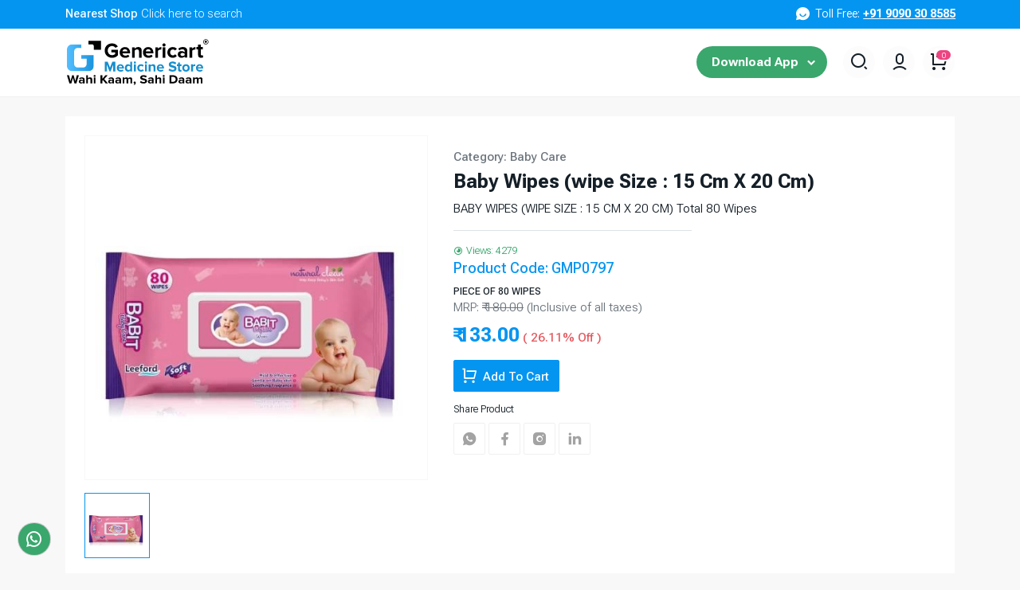

--- FILE ---
content_type: text/html; charset=UTF-8
request_url: https://ecommerce.genericartmedicine.com/products/baby-care/baby-wipes-848
body_size: 9474
content:
<!DOCTYPE html>
<html lang="en">

<head>
    <meta charset="utf-8">
    <meta name="viewport" content="width=device-width, initial-scale=1, shrink-to-fit=no">
    <title>Product</title>
    <link rel="icon" type="image/x-icon" href="favicon.ico">
    <meta property="og:type" content="product" />
<meta property="og:title" content="Baby Wipes (wipe Size : 15 Cm X 20 Cm) - GMP0797" />
<meta property="og:description" content="BABY WIPES (WIPE SIZE : 15 CM X 20 CM) Total 80 Wipes | Price: Rs. 133.00" />
<meta property="og:image" content="https://ecommerce.genericartmedicine.com/images/products/product-photo-84805212023162159.jpg" />
<meta property="og:image:alt" content="Baby Wipes (wipe Size : 15 Cm X 20 Cm)" />
<meta property="og:url" content="https://ecommerce.genericartmedicine.com/baby-wipes-wipe-size-15-cm-x-848" />

    <meta name="twitter:card" content="summary_large_image" />
<meta name="twitter:title" content="Baby Wipes (wipe Size : 15 Cm X 20 Cm) - GMP0797" />
<meta name="twitter:description" content="BABY WIPES (WIPE SIZE : 15 CM X 20 CM) Total 80 Wipes | Price: Rs. 133.00" />
<meta name="twitter:image" content="https://ecommerce.genericartmedicine.com/images/products/product-photo-84805212023162159.jpg" />
<meta name="twitter:image:alt" content="Baby Wipes (wipe Size : 15 Cm X 20 Cm)" />
        
    <link rel="stylesheet" type="text/css" href="https://ecommerce.genericartmedicine.com/resources/css/remixicon.css">
    <link rel="stylesheet" type="text/css" href="https://ecommerce.genericartmedicine.com/resources/css/bootstrap.min.css">

            <link rel="stylesheet" type="text/css" href="https://ecommerce.genericartmedicine.com/resources/css/owl.carousel.min.css" />
        <link rel="stylesheet" type="text/css" href="https://ecommerce.genericartmedicine.com/resources/css/owl.theme.default.min.css" />
    
    
    
            <link rel="stylesheet" type="text/css" href="https://ecommerce.genericartmedicine.com/resources/css/toastify.min.css" />
        
             

    <link rel="stylesheet" type="text/css" media="screen" href="https://ecommerce.genericartmedicine.com/resources/css/ecom.css" />
    
        
        
    <!-- Google tag (gtag.js) -->
    <script async src="https://www.googletagmanager.com/gtag/js?id=G-KPERK5QDVR"></script>
    <script>
        window.dataLayer = window.dataLayer || [];
        function gtag() { dataLayer.push(arguments); }
        gtag('js', new Date());

        gtag('config', 'G-KPERK5QDVR');
    </script>

    <script>
        (function (h, o, t, j, a, r) {
            h.hj = h.hj || function () { (h.hj.q = h.hj.q || []).push(arguments) };
            h._hjSettings = { hjid: 6446943, hjsv: 6 };
            a = o.getElementsByTagName('head')[0];
            r = o.createElement('script'); r.async = 1;
            r.src = t + h._hjSettings.hjid + j + h._hjSettings.hjsv;
            a.appendChild(r);
        })(window, document, 'https://static.hotjar.com/c/hotjar-', '.js?sv=');
    </script>
</head>
<body>
<div id="headerInfo">
    <div class="container">
            <a class="font-light" href="#"><span class="font-semibold">Nearest Shop</span> Click here to search</a>
            <a href="tel:+919090308585" rel="nofollow"><i class="ri-chat-smile-2-fill"></i>Toll Free: <span class="font-bold">+91 9090 30 8585</span></a>
        </div>
    </div>
</div>

<div id="searchContainer">
    <i id="searchContainerClose" class="ri-close-circle-fill"></i>

    <div class="container">
        <div class="row">
            <div class="col-md-8 mx-auto">
                <h4 class="font-md-2 font-bold text-center site-blue mb-0">Enter Your Brand Name &amp; Search For Generic</h4>
                <p class="text-center site-gray">Find your brand and discover its generic alternatives easily!</p>

                <div class="position-relative">
                    <div id="custom_search_container">
                        <a href="#" target="_blank" hidden=""></a>
                        <input type="text" placeholder="Search Brand Name &amp; Search For Generic..." data-url="https://ecommerce.genericartmedicine.com/multi-search-result">
                        <i class="ri-search-2-line search-icon"></i>
                    </div>

                    <div id="custom_search_container_result"></div>
                </div>

                <p class="font-sm text-center text-secondary font-semibold mt-2">Trending Searches: Vitamin D, Amoxicillin, Aayush, Abbott</p>

                <div class="text-center mt-3">
                    <button class="btn site-btn site-blue-btn icn-bf"><i class="ri-search-2-line ri-lg"></i>Search Medicine</button>
                    <button class="btn site-btn site-blue-outline-btn icn-bf"><i class="ri-reset-right-fill ri-lg"></i> Reset</button>
                </div>
                
            </div>
        </div>
    </div>
</div>

<div id="header" class="">
    <div class="container position-relative">
        <a id="navLogo" href="https://ecommerce.genericartmedicine.com/"></a>

        <ul id="headerShortMenu">
            <li>
                <span id="search_click"><i class="ri-search-2-line"></i></span>
            </li>
            <li>
                <a href="https://ecommerce.genericartmedicine.com/login"><i class="ri-user-6-line"></i></a>            </li>
            <li>
                <a href="https://ecommerce.genericartmedicine.com/cart">
                    <i class="ri-shopping-cart-line"></i>
                    <span id="cart_val" data-cookie_name="genericart_cart">0</span>
                </a>
            </li>
        </ul>

        <div id="appDownloadDropdownContainer">
            <span id="appDownloadBtn">Download App
                <i class="ri-arrow-down-s-line"></i>
            </span>

            <ul id="appDownloadContainer">
                <li><a href="https://play.google.com/store/apps/details?id=com.autoqed.genericartmedicine" target="_blank"></a></li>
                <li><a href="https://apps.apple.com/in/app/genericart-medicine/id1584484186" target="_blank"></a></li>
            </ul>
        </div>        

        
    </div>
</div>
<div class="container custom-container-y">
    
    <div class="bg-white p-4">
        <div class="row">

            <div class="col-md-5">

                
                <div class="gmpl-product-view">
                    <div class="main-image-container">
                        <img id="gmplMainImage" src="https://ecommerce.genericartmedicine.com/images/products/product-photo-84805212023162159.jpg" alt="Baby Wipes (wipe Size : 15 Cm X 20 Cm)">
                    </div>

                    <div class="thumb-container">
<div class="thumbs">
<img src="https://ecommerce.genericartmedicine.com/images/products/product-photo-84805212023162159.jpg" class="thumb active">
</div>
</div>

                </div>

            </div>

            <div class="col-md-7 product-card pb-0">

                <div class="pt-3 px-md-2">

                    <a class="d-block font-semibold text-secondary text-decoration-none mb-1" href="https://ecommerce.genericartmedicine.com/category/baby-care-58">Category: Baby Care</a>

                    <h1 class="font-md font-bold mb-2">Baby Wipes (wipe Size : 15 Cm X 20 Cm)</h1>
                    
                                        <p class="toggle-paragraph">BABY WIPES (WIPE SIZE : 15 CM X 20 CM) Total 80 Wipes</p>

                    <div class="border-top w-50 mb-3"></div>

                    <p class="font-sm site-green mb-0"><i class="ri-eye-2-line"></i> Views: 4279</p>
                    <p class="lead font-semibold site-blue mb-1">Product Code: GMP0797</p>

                    <p class="font-semibold font-sm mb-0 mt-2">PIECE OF 80 WIPES</p>

                    <p class="text-secondary mb-2">MRP: <strike>₹ 180.00</strike> (Inclusive of all taxes)</p>
                    <p><span class="font-md font-bold site-blue">₹ 133.00</span> <span class="site-red font-semibold">( 26.11% Off )</span></p>

                    <div>
                    
                        <div class="product-add-cart-container d-none">
                                <div class="cart-table-qty" data-prodctid="93154a86-93b9-46f9-8d77-c7bccb29e2f3" data-product-price="133.00" data-product-limit="6">
                                    <button class="cart-decrement-btn-grid"></button>
                                    <input type="text" value="0" disabled="">
                                    <button class="cart-increment-btn-grid"></button>
                                    <div class="clearfix w-100"></div>
                                </div>
                            </div>

                            <div class="product-add-cart-container">
                                <button class="btn site-btn site-blue-btn icn-bf product-add-cart" data-prodctid="93154a86-93b9-46f9-8d77-c7bccb29e2f3"><i class="ri-shopping-cart-line ri-lg"></i>Add To Cart</button>
                            </div>
<a id="proceed_to_cart_link" class="btn site-btn site-blue-btn icn-bf  d-none" href="https://ecommerce.genericartmedicine.com/cart"><i class="ri-shopping-cart-line ri-lg"></i>Proceed to Cart</a>
                    </div>

                    <div class="clearfix"></div>

                                        

                    <p class="font-sm mb-2 mt-2">Share Product</p>

                    <ul class="product-social-media-container">
                        <li><a href="https://wa.me/?text=https%3A%2F%2Fecommerce.genericartmedicine.com%2Fbaby-wipes-wipe-size-15-cm-x-848" target="_blank" rel="nofollow noopener noreferrer"><i class="ri-whatsapp-fill"></i></a></li>
                        <li><a href="https://www.facebook.com/sharer/sharer.php?u=https%3A%2F%2Fecommerce.genericartmedicine.com%2Fbaby-wipes-wipe-size-15-cm-x-848" target="_blank" rel="nofollow noopener noreferrer"><i class="ri-facebook-fill"></i></a></li>
                        <li><a href="https://twitter.com/intent/tweet?url=https%3A%2F%2Fecommerce.genericartmedicine.com%2Fbaby-wipes-wipe-size-15-cm-x-848&text=BABY+WIPES+%28WIPE+SIZE+%3A+15+CM+X+20+CM%29" target="_blank" rel="nofollow noopener noreferrer"><i class="ri-instagram-fill"></i></a></li>
                        <li><a href="https://www.linkedin.com/sharing/share-offsite/?url=https%3A%2F%2Fecommerce.genericartmedicine.com%2Fbaby-wipes-wipe-size-15-cm-x-848" target="_blank" rel="nofollow noopener noreferrer"><i class="ri-linkedin-fill"></i></a></li>
                    </ul>
                </div>

            </div>
        </div>

        <div class="clearfix mt-4"></div>
        <h4 class="font-md site-blue font-bold mb-1">Product Details</h4>
        <p class="mb-0">BABY WIPES (WIPE SIZE : 15 CM X 20 CM)</p>
        
        
            </div>

    <div class="bg-white p-4 mt-4">
        <h2 class="font-md-2 site-blue font-bold site-heading mb-2"><span class="site-heading-icon-text">Disclaimer</span></h2>
        <p class="mb-0">At <span class="site-blue font-semibold">Genericart</span>, our primary goal is to provide information that is thoroughly reviewed, accurate, and reliable. However, it is important to note that the content provided here should not be considered a substitute for professional medical advice. The information presented on our platform is intended for educational purposes only and may not cover all aspects of specific health conditions, medications, potential side effects, drug interactions, warnings, or alerts. We strongly encourage consulting with a qualified healthcare professional for advice and guidance regarding their health concerns and medication needs.</p>
    </div>

    
    <div class="bg-white cyt-padding p-4 mt-4">
            
    
        <div class="product-padding-right">
            <h2 class="font-md-2 site-blue font-bold site-heading mb-1">Related <span class="site-heading-icon-text">Products</span></h2>
            <p>Curated for you - perfect companions to complete your health journey!</p>
        </div>

        <div class="mt-4 product-container owl-carousel owl-theme">

            <div class="item">
<div class="product-card content">
<div class="product-overlay">
<a class="product-img-container" href="https://ecommerce.genericartmedicine.com/product/baby-diaper-nb-518">
                        <div class="image-container">
                            <img src="https://ecommerce.genericartmedicine.com/images/products/product-photo-518.jpg" alt="BABY DIAPER (NB)">
                        </div>
                    </a>
<span class="font-bold product-badge">16.36%</span>
<span class="favorite-product"><i class="ri-heart-3-fill"></i></span>
</div>
<div>
<p class="font-sm site-green mb-1"><i class="ri-eye-2-line"></i> Views: 3071</p>
<span class="product-category font-semibold site-blue">Category - Baby Care</span>
<a class="product-title" href="https://ecommerce.genericartmedicine.com/product/baby-diaper-nb-518">BABY DIAPER (NB)</a>
<div class="product-price-container">
<p class="text-secondary font-semibold font-sm mb-0 mt-2">PIECE OF 10 DIAPER</p>
<p class="product-price">₹ 92.00<strike class="product-strike">110.00</strike></p>
<div class="product-add-cart-container d-none">
                            <div class="cart-table-qty" data-prodctid="3b4a0fb3-7e04-4ea6-8fb8-761cddf7affc" data-product-price="92.00" data-product-limit="6">
                                <button class="cart-decrement-btn-grid"></button>
                                <input type="text" value="0" disabled="">
                                <button class="cart-increment-btn-grid"></button>
                                <div class="clearfix w-100"></div>
                            </div>
                        </div>

                        <div class="product-add-cart-container">
                            <button class="btn site-btn site-blue-btn icn-bf product-add-cart" data-prodctid="3b4a0fb3-7e04-4ea6-8fb8-761cddf7affc"><i class="ri-shopping-cart-line ri-lg"></i>Add To Cart</button>
                        </div>
</div>
</div>
</div>
</div>
<div class="item">
<div class="product-card content">
<div class="product-overlay">
<a class="product-img-container" href="https://ecommerce.genericartmedicine.com/product/cefpodoxime-50-mg-552">
                        <div class="image-container">
                            <img src="https://ecommerce.genericartmedicine.com/images/products/product-photo-552.jpg" alt="CEFPODOXIME 50 MG">
                        </div>
                    </a>
<span class="font-bold product-badge">45.45%</span>
<span class="favorite-product"><i class="ri-heart-3-fill"></i></span>
<span class="product-rx-badge"></span>
</div>
<div>
<p class="font-sm site-green mb-1"><i class="ri-eye-2-line"></i> Views: 3049</p>
<span class="product-category font-semibold site-blue">Category - Baby Care</span>
<a class="product-title" href="https://ecommerce.genericartmedicine.com/product/cefpodoxime-50-mg-552">CEFPODOXIME 50 MG</a>
<div class="product-price-container">
<p class="text-secondary font-semibold font-sm mb-0 mt-2">BOTTLE OF 30 ML</p>
<p class="product-price">₹ 48.00<strike class="product-strike">88.00</strike></p>
<div class="product-add-cart-container d-none">
                            <div class="cart-table-qty" data-prodctid="94d3407d-ba07-4ba2-a7e6-e2a47b28c32b" data-product-price="48.00" data-product-limit="3">
                                <button class="cart-decrement-btn-grid"></button>
                                <input type="text" value="0" disabled="">
                                <button class="cart-increment-btn-grid"></button>
                                <div class="clearfix w-100"></div>
                            </div>
                        </div>

                        <div class="product-add-cart-container">
                            <button class="btn site-btn site-blue-btn icn-bf product-add-cart" data-prodctid="94d3407d-ba07-4ba2-a7e6-e2a47b28c32b"><i class="ri-shopping-cart-line ri-lg"></i>Add To Cart</button>
                        </div>
</div>
</div>
</div>
</div>
<div class="item">
<div class="product-card content">
<div class="product-overlay">
<a class="product-img-container" href="https://ecommerce.genericartmedicine.com/product/cetirizine-553">
                        <div class="image-container">
                            <img src="https://ecommerce.genericartmedicine.com/images/products/product-photo-553.jpg" alt="CETIRIZINE DIHYDROCHLORIDE 5 MG">
                        </div>
                    </a>
<span class="font-bold product-badge">31.32%</span>
<span class="favorite-product"><i class="ri-heart-3-fill"></i></span>
<span class="product-rx-badge"></span>
</div>
<div>
<p class="font-sm site-green mb-1"><i class="ri-eye-2-line"></i> Views: 4302</p>
<span class="product-category font-semibold site-blue">Category - Baby Care</span>
<a class="product-title" href="https://ecommerce.genericartmedicine.com/product/cetirizine-553">CETIRIZINE DIHYDROCHLORIDE 5 MG</a>
<div class="product-price-container">
<p class="text-secondary font-semibold font-sm mb-0 mt-2">BOTTLE OF 30 ML</p>
<p class="product-price">₹ 15.00<strike class="product-strike">21.84</strike></p>
<div class="product-add-cart-container d-none">
                            <div class="cart-table-qty" data-prodctid="35344e93-1ad6-4fc8-9391-16e64d225fc7" data-product-price="15.00" data-product-limit="6">
                                <button class="cart-decrement-btn-grid"></button>
                                <input type="text" value="0" disabled="">
                                <button class="cart-increment-btn-grid"></button>
                                <div class="clearfix w-100"></div>
                            </div>
                        </div>

                        <div class="product-add-cart-container">
                            <button class="btn site-btn site-blue-btn icn-bf product-add-cart" data-prodctid="35344e93-1ad6-4fc8-9391-16e64d225fc7"><i class="ri-shopping-cart-line ri-lg"></i>Add To Cart</button>
                        </div>
</div>
</div>
</div>
</div>
<div class="item">
<div class="product-card content">
<div class="product-overlay">
<a class="product-img-container" href="https://ecommerce.genericartmedicine.com/product/gripe-water-581">
                        <div class="image-container">
                            <img src="https://ecommerce.genericartmedicine.com/images/products/product-photo-581.jpg" alt="GRIPE WATER">
                        </div>
                    </a>
<span class="font-bold product-badge">52.17%</span>
<span class="favorite-product"><i class="ri-heart-3-fill"></i></span>
</div>
<div>
<p class="font-sm site-green mb-1"><i class="ri-eye-2-line"></i> Views: 5215</p>
<span class="product-category font-semibold site-blue">Category - Baby Care</span>
<a class="product-title" href="https://ecommerce.genericartmedicine.com/product/gripe-water-581">GRIPE WATER</a>
<div class="product-price-container">
<p class="text-secondary font-semibold font-sm mb-0 mt-2">BOTTLE OF 130 ML</p>
<p class="product-price">₹ 33.00<strike class="product-strike">69.00</strike></p>
<div class="product-add-cart-container d-none">
                            <div class="cart-table-qty" data-prodctid="c7e1746d-e518-4573-82c5-1fbbc9e38f42" data-product-price="33.00" data-product-limit="6">
                                <button class="cart-decrement-btn-grid"></button>
                                <input type="text" value="0" disabled="">
                                <button class="cart-increment-btn-grid"></button>
                                <div class="clearfix w-100"></div>
                            </div>
                        </div>

                        <div class="product-add-cart-container">
                            <button class="btn site-btn site-blue-btn icn-bf product-add-cart" data-prodctid="c7e1746d-e518-4573-82c5-1fbbc9e38f42"><i class="ri-shopping-cart-line ri-lg"></i>Add To Cart</button>
                        </div>
</div>
</div>
</div>
</div>
<div class="item">
<div class="product-card content">
<div class="product-overlay">
<a class="product-img-container" href="https://ecommerce.genericartmedicine.com/product/montelukast-4-mg-590">
                        <div class="image-container">
                            <img src="https://ecommerce.genericartmedicine.com/images/products/product-photo-590.png" alt="MONTELUKAST 4 MG + LEVOCETRIZINE 2.5 MG (30 ML SYRUP)">
                        </div>
                    </a>
<span class="font-bold product-badge">37.33%</span>
<span class="favorite-product"><i class="ri-heart-3-fill"></i></span>
<span class="product-rx-badge"></span>
</div>
<div>
<p class="font-sm site-green mb-1"><i class="ri-eye-2-line"></i> Views: 4992</p>
<span class="product-category font-semibold site-blue">Category - Baby Care</span>
<a class="product-title" href="https://ecommerce.genericartmedicine.com/product/montelukast-4-mg-590">MONTELUKAST 4 MG + LEVOCETRIZINE 2.5 MG (30 ML SYRUP)</a>
<div class="product-price-container">
<p class="text-secondary font-semibold font-sm mb-0 mt-2">BOTTLE OF 30 ML</p>
<p class="product-price">₹ 47.00<strike class="product-strike">75.00</strike></p>
<div class="product-add-cart-container d-none">
                            <div class="cart-table-qty" data-prodctid="bf6ad331-6726-42cf-a18b-18ee3805dbf7" data-product-price="47.00" data-product-limit="6">
                                <button class="cart-decrement-btn-grid"></button>
                                <input type="text" value="0" disabled="">
                                <button class="cart-increment-btn-grid"></button>
                                <div class="clearfix w-100"></div>
                            </div>
                        </div>

                        <div class="product-add-cart-container">
                            <button class="btn site-btn site-blue-btn icn-bf product-add-cart" data-prodctid="bf6ad331-6726-42cf-a18b-18ee3805dbf7"><i class="ri-shopping-cart-line ri-lg"></i>Add To Cart</button>
                        </div>
</div>
</div>
</div>
</div>
<div class="item">
<div class="product-card content">
<div class="product-overlay">
<a class="product-img-container" href="https://ecommerce.genericartmedicine.com/product/paracetamol-125-mg-594">
                        <div class="image-container">
                            <img src="https://ecommerce.genericartmedicine.com/images/products/product-photo-594.png" alt="PARACETAMOL 125 MG + CETIRIZINE  2.5 MG + PHENYLEPHRINE 2.5 MG">
                        </div>
                    </a>
<span class="font-bold product-badge">62.67%</span>
<span class="favorite-product"><i class="ri-heart-3-fill"></i></span>
<span class="product-rx-badge"></span>
</div>
<div>
<p class="font-sm site-green mb-1"><i class="ri-eye-2-line"></i> Views: 3445</p>
<span class="product-category font-semibold site-blue">Category - Baby Care</span>
<a class="product-title" href="https://ecommerce.genericartmedicine.com/product/paracetamol-125-mg-594">PARACETAMOL 125 MG + CETIRIZINE  2.5 MG + PHENYLEPHRINE 2.5 MG</a>
<div class="product-price-container">
<p class="text-secondary font-semibold font-sm mb-0 mt-2">BOTTLE OF 60 ML</p>
<p class="product-price">₹ 28.00<strike class="product-strike">75.00</strike></p>
<div class="product-add-cart-container d-none">
                            <div class="cart-table-qty" data-prodctid="1e6e759d-983f-4b98-ba55-b9316cdf026d" data-product-price="28.00" data-product-limit="6">
                                <button class="cart-decrement-btn-grid"></button>
                                <input type="text" value="0" disabled="">
                                <button class="cart-increment-btn-grid"></button>
                                <div class="clearfix w-100"></div>
                            </div>
                        </div>

                        <div class="product-add-cart-container">
                            <button class="btn site-btn site-blue-btn icn-bf product-add-cart" data-prodctid="1e6e759d-983f-4b98-ba55-b9316cdf026d"><i class="ri-shopping-cart-line ri-lg"></i>Add To Cart</button>
                        </div>
</div>
</div>
</div>
</div>
<div class="item">
<div class="product-card content">
<div class="product-overlay">
<a class="product-img-container" href="https://ecommerce.genericartmedicine.com/product/paracetamol-125-mg-595">
                        <div class="image-container">
                            <img src="https://ecommerce.genericartmedicine.com/images/products/product-photo-595.jpg" alt="PARACETAMOL 125 MG + PHENYLEPHRINE HCL 5 MG + CETIRIZINE HCL 2 MG">
                        </div>
                    </a>
<span class="font-bold product-badge">42.50%</span>
<span class="favorite-product"><i class="ri-heart-3-fill"></i></span>
<span class="product-rx-badge"></span>
</div>
<div>
<p class="font-sm site-green mb-1"><i class="ri-eye-2-line"></i> Views: 3883</p>
<span class="product-category font-semibold site-blue">Category - Baby Care</span>
<a class="product-title" href="https://ecommerce.genericartmedicine.com/product/paracetamol-125-mg-595">PARACETAMOL 125 MG + PHENYLEPHRINE HCL 5 MG + CETIRIZINE HCL 2 MG</a>
<div class="product-price-container">
<p class="text-secondary font-semibold font-sm mb-0 mt-2">BOTTLE OF 60 ML</p>
<p class="product-price">₹ 23.00<strike class="product-strike">40.00</strike></p>
<div class="product-add-cart-container d-none">
                            <div class="cart-table-qty" data-prodctid="92ddc48f-7978-4ac0-ad7e-d7bec6fc443e" data-product-price="23.00" data-product-limit="6">
                                <button class="cart-decrement-btn-grid"></button>
                                <input type="text" value="0" disabled="">
                                <button class="cart-increment-btn-grid"></button>
                                <div class="clearfix w-100"></div>
                            </div>
                        </div>

                        <div class="product-add-cart-container">
                            <button class="btn site-btn site-blue-btn icn-bf product-add-cart" data-prodctid="92ddc48f-7978-4ac0-ad7e-d7bec6fc443e"><i class="ri-shopping-cart-line ri-lg"></i>Add To Cart</button>
                        </div>
</div>
</div>
</div>
</div>
<div class="item">
<div class="product-card content">
<div class="product-overlay">
<a class="product-img-container" href="https://ecommerce.genericartmedicine.com/product/paracetamol-125-mg-5-ml-596">
                        <div class="image-container">
                            <img src="https://ecommerce.genericartmedicine.com/images/products/product-photo-59614442022144413.webp" alt="PARACETAMOL 125 MG/ 5 ML">
                        </div>
                    </a>
<span class="font-bold product-badge">17.65%</span>
<span class="favorite-product"><i class="ri-heart-3-fill"></i></span>
<span class="product-rx-badge"></span>
</div>
<div>
<p class="font-sm site-green mb-1"><i class="ri-eye-2-line"></i> Views: 4075</p>
<span class="product-category font-semibold site-blue">Category - Baby Care</span>
<a class="product-title" href="https://ecommerce.genericartmedicine.com/product/paracetamol-125-mg-5-ml-596">PARACETAMOL 125 MG/ 5 ML</a>
<div class="product-price-container">
<p class="text-secondary font-semibold font-sm mb-0 mt-2">BOTTLE OF 60 ML</p>
<p class="product-price">₹ 21.00<strike class="product-strike">25.50</strike></p>
<div class="product-add-cart-container d-none">
                            <div class="cart-table-qty" data-prodctid="68a4e500-89c7-475c-baf1-b401b243eabc" data-product-price="21.00" data-product-limit="6">
                                <button class="cart-decrement-btn-grid"></button>
                                <input type="text" value="0" disabled="">
                                <button class="cart-increment-btn-grid"></button>
                                <div class="clearfix w-100"></div>
                            </div>
                        </div>

                        <div class="product-add-cart-container">
                            <button class="btn site-btn site-blue-btn icn-bf product-add-cart" data-prodctid="68a4e500-89c7-475c-baf1-b401b243eabc"><i class="ri-shopping-cart-line ri-lg"></i>Add To Cart</button>
                        </div>
</div>
</div>
</div>
</div>
<div class="item">
<div class="product-card content">
<div class="product-overlay">
<a class="product-img-container" href="https://ecommerce.genericartmedicine.com/product/baby-diaper-large-size-994">
                        <div class="image-container">
                            <img src="https://ecommerce.genericartmedicine.com/images/products/product-photo-99424592024105947.jpeg" alt="BABY DIAPER (LARGE SIZE) 36 PIECE">
                        </div>
                    </a>
<span class="font-bold product-badge">21.64%</span>
<span class="favorite-product"><i class="ri-heart-3-fill"></i></span>
</div>
<div>
<p class="font-sm site-green mb-1"><i class="ri-eye-2-line"></i> Views: 4252</p>
<span class="product-category font-semibold site-blue">Category - Baby Care</span>
<a class="product-title" href="https://ecommerce.genericartmedicine.com/product/baby-diaper-large-size-994">BABY DIAPER (LARGE SIZE) 36 PIECE</a>
<div class="product-price-container">
<p class="text-secondary font-semibold font-sm mb-0 mt-2">PIECE OF 36 PIECE</p>
<p class="product-price">₹ 391.00<strike class="product-strike">499.00</strike></p>
<div class="product-add-cart-container d-none">
                            <div class="cart-table-qty" data-prodctid="1a665da9-2344-441b-8acd-fd9925c4fcac" data-product-price="391.00" data-product-limit="6">
                                <button class="cart-decrement-btn-grid"></button>
                                <input type="text" value="0" disabled="">
                                <button class="cart-increment-btn-grid"></button>
                                <div class="clearfix w-100"></div>
                            </div>
                        </div>

                        <div class="product-add-cart-container">
                            <button class="btn site-btn site-blue-btn icn-bf product-add-cart" data-prodctid="1a665da9-2344-441b-8acd-fd9925c4fcac"><i class="ri-shopping-cart-line ri-lg"></i>Add To Cart</button>
                        </div>
</div>
</div>
</div>
</div>
<div class="item">
<div class="product-card content">
<div class="product-overlay">
<a class="product-img-container" href="https://ecommerce.genericartmedicine.com/product/baby-diaper-medium-size-995">
                        <div class="image-container">
                            <img src="https://ecommerce.genericartmedicine.com/images/products/product-photo-99531042024110421.png" alt="BABY DIAPER  (MEDIUM SIZE)">
                        </div>
                    </a>
<span class="font-bold product-badge">50.51%</span>
<span class="favorite-product"><i class="ri-heart-3-fill"></i></span>
</div>
<div>
<p class="font-sm site-green mb-1"><i class="ri-eye-2-line"></i> Views: 3890</p>
<span class="product-category font-semibold site-blue">Category - Baby Care</span>
<a class="product-title" href="https://ecommerce.genericartmedicine.com/product/baby-diaper-medium-size-995">BABY DIAPER  (MEDIUM SIZE)</a>
<div class="product-price-container">
<p class="text-secondary font-semibold font-sm mb-0 mt-2">PIECE OF 5 DIAPERS</p>
<p class="product-price">₹ 49.00<strike class="product-strike">99.00</strike></p>
<div class="product-add-cart-container d-none">
                            <div class="cart-table-qty" data-prodctid="6df52c02-b99e-44cc-a635-2b807f538d70" data-product-price="49.00" data-product-limit="6">
                                <button class="cart-decrement-btn-grid"></button>
                                <input type="text" value="0" disabled="">
                                <button class="cart-increment-btn-grid"></button>
                                <div class="clearfix w-100"></div>
                            </div>
                        </div>

                        <div class="product-add-cart-container">
                            <button class="btn site-btn site-blue-btn icn-bf product-add-cart" data-prodctid="6df52c02-b99e-44cc-a635-2b807f538d70"><i class="ri-shopping-cart-line ri-lg"></i>Add To Cart</button>
                        </div>
</div>
</div>
</div>
</div>
<div class="item">
<div class="product-card content">
<div class="product-overlay">
<a class="product-img-container" href="https://ecommerce.genericartmedicine.com/product/baby-diaper-small-size-996">
                        <div class="image-container">
                            <img src="https://ecommerce.genericartmedicine.com/images/products/product-photo-99631052024110549.png" alt="BABY DIAPER  (SMALL SIZE)">
                        </div>
                    </a>
<span class="font-bold product-badge">47.19%</span>
<span class="favorite-product"><i class="ri-heart-3-fill"></i></span>
</div>
<div>
<p class="font-sm site-green mb-1"><i class="ri-eye-2-line"></i> Views: 5157</p>
<span class="product-category font-semibold site-blue">Category - Baby Care</span>
<a class="product-title" href="https://ecommerce.genericartmedicine.com/product/baby-diaper-small-size-996">BABY DIAPER  (SMALL SIZE)</a>
<div class="product-price-container">
<p class="text-secondary font-semibold font-sm mb-0 mt-2">PIECE OF 5 DIAPERS</p>
<p class="product-price">₹ 47.00<strike class="product-strike">89.00</strike></p>
<div class="product-add-cart-container d-none">
                            <div class="cart-table-qty" data-prodctid="2c1f48dc-f252-44ce-ab7f-5ec5f0daa72b" data-product-price="47.00" data-product-limit="6">
                                <button class="cart-decrement-btn-grid"></button>
                                <input type="text" value="0" disabled="">
                                <button class="cart-increment-btn-grid"></button>
                                <div class="clearfix w-100"></div>
                            </div>
                        </div>

                        <div class="product-add-cart-container">
                            <button class="btn site-btn site-blue-btn icn-bf product-add-cart" data-prodctid="2c1f48dc-f252-44ce-ab7f-5ec5f0daa72b"><i class="ri-shopping-cart-line ri-lg"></i>Add To Cart</button>
                        </div>
</div>
</div>
</div>
</div>
<div class="item">
<div class="product-card content">
<div class="product-overlay">
<a class="product-img-container" href="https://ecommerce.genericartmedicine.com/product/ondansetron-2mg-1043">
                        <div class="image-container">
                            <img src="https://ecommerce.genericartmedicine.com/images/products/product-photo-1043.png" alt="ONDANSETRON 2MG">
                        </div>
                    </a>
<span class="font-bold product-badge">28.25%</span>
<span class="favorite-product"><i class="ri-heart-3-fill"></i></span>
<span class="product-rx-badge"></span>
</div>
<div>
<p class="font-sm site-green mb-1"><i class="ri-eye-2-line"></i> Views: 2965</p>
<span class="product-category font-semibold site-blue">Category - Baby Care</span>
<a class="product-title" href="https://ecommerce.genericartmedicine.com/product/ondansetron-2mg-1043">ONDANSETRON 2MG</a>
<div class="product-price-container">
<p class="text-secondary font-semibold font-sm mb-0 mt-2">BOTTLE OF 30 ML</p>
<p class="product-price">₹ 27.00<strike class="product-strike">37.63</strike></p>
<div class="product-add-cart-container d-none">
                            <div class="cart-table-qty" data-prodctid="ff78a537-1400-41ca-8555-aaad5baf6f75" data-product-price="27.00" data-product-limit="6">
                                <button class="cart-decrement-btn-grid"></button>
                                <input type="text" value="0" disabled="">
                                <button class="cart-increment-btn-grid"></button>
                                <div class="clearfix w-100"></div>
                            </div>
                        </div>

                        <div class="product-add-cart-container">
                            <button class="btn site-btn site-blue-btn icn-bf product-add-cart" data-prodctid="ff78a537-1400-41ca-8555-aaad5baf6f75"><i class="ri-shopping-cart-line ri-lg"></i>Add To Cart</button>
                        </div>
</div>
</div>
</div>
</div>

        </div>

        <div class="owl-btn-wrap text-center mt-4">
            <button class="prev-btn">&laquo; Prev</button>
            <button class="next-btn">Next &raquo;</button>
        </div>

    </div>

    
</div>

<div id="footer" class="cyt-padding pb-4">
    <div class="container">

        <div class="row mb-4">
            <div class="col-md-6 col-lg-5 mb-4 mb-lg-0 pe-md-5">
                <img class="img-fluid" src="https://ecommerce.genericartmedicine.com/images/logo-white.svg" alt="Genericart Medicine Store Logo" style="max-width: 200px" />
                <p class="text-white mt-3 mb-0"><span class="font-bold">Genericart Medicines Pvt. Ltd.</span> is at the top of Generic Medicine store, pan india with ISO 9001:2015. We are engaged in appointing franchises of Generic Medicine shops all over India.</p>

                <p class="font-sm text-white mb-1 mt-3">Follow us on social media</p>
                <ul class="social-media-container">
                    <li><a href="https://www.facebook.com/genericartmedicine/" rel="nofollow" target="_blank"></a></li>
                    <li><a href="https://www.instagram.com/genericart_medicine/?hl=en" rel="nofollow" target="_blank"></a></li>
                    <li><a href="https://www.linkedin.com/company/genericart-medicine/?viewAsMember=true" rel="nofollow" target="_blank"></a></li>
                    <li><a href="https://www.youtube.com/@genericartmedicine" rel="nofollow" target="_blank"></a></li>
                    <li><a href="https://x.com/Genericartmed" rel="nofollow" target="_blank"></a></li>
                </ul>
            </div>

            <div class="col-sm-6 col-md-6 col-lg-2 mb-4 mb-lg-0">
                <h5 class="text-white font-bold mb-3">Info</h5>

                <ul class="footer-links">
                    <li><a href="https://ecommerce.genericartmedicine.com">Home</a></li>
                    <li><a href="#">About Genericart</a></li>
                    <li><a href="https://ecommerce.genericartmedicine.com/privacy-policy">Privacy Policy</a></li>
                    <li><a href="https://ecommerce.genericartmedicine.com/terms-and-conditions">Terms & Conditions</a></li>
                    <li><a href="https://ecommerce.genericartmedicine.com/docs/online-cancel-policy.pdf" target="_blank">Online Cancellation Policy</a></li>
                    <li><a href="https://ecommerce.genericartmedicine.com/sign-up">Create Account</a></li>
                    <li><a href="#">Shop Login</a></li>
                </ul>
            </div>

            <div class="col-sm-6 col-md-6 col-lg-2 mb-4 mb-lg-0">
                <h5 class="text-white font-bold mb-3">My Account</h5>
                
                <ul class="footer-links">
                    <li><a href="#">Track Orders</a></li>
                    <li><a href="#">Shipping</a></li>
                    <li><a href="#">Wishlist</a></li>
                    <li><a href="#">My Account</a></li>
                    <li><a href="#">Order History</a></li>
                    <li><a href="#">Returns</a></li>
                    <li><a href="#">FAQs</a></li>
                </ul>
            </div>

            <div class="col-md-6 col-lg-3 mb-4 mb-lg-0 text-white">
                <h5 class="text-white font-bold mb-3">Talk To Us</h5>

                <p class="font-sm text-white mb-0">Got Questions? Call us</p>
                <p class="mb-0"><a class="font-bold text-white lead text-decoration-none" href="tel:+919090308585" rel="nofollow">+91 9090 30 8585</a></p>

                <div class="border-top mt-2 mb-3 w-50"></div>                

                <h4 class="font-sm font-bold mb-1">Head Office</h4>
                <p class="text-white mb-3">Genericart House Bhokare colony, opp. Reliance petrol pump, Miraj Sangli road, Miraj 416410. (MH)
                    <a class="d-block text-white font-sm font-semibold" href="#">Google Map Direction &raquo;</a>
                </p>

                <h4 class="font-sm font-bold mb-1">Mail Us</h4>
                <a class="truncate-container text-decoration-none mb-1" href="#"><span class="d-block text-white text-truncate">support@genericart.com</span></a>
                
            </div>
        </div>

        <div class="border-top mb-4"></div>

        <div class="row">
            <div class="col-md-6 text-white">
                <p class="mb-0">Copyright © 2015 - 2026 <span class="font-bold">Genericart Medicine Store</span>. All rights reserved</p>
                <p class="font-sm"><a class="text-decoration-underline text-white" href="#">Privacy Policy</a> <a class="text-decoration-underline text-white" href="#">Terms and Conditions</a> <a class="text-decoration-underline text-white" href="#">Cookie Policy</a></p>
            </div>

            <div class="col-md-6">
                <ul id="footerPaymentGateway">
                    <li></li>
                    <li></li>
                    <li></li>
                    <li></li>
                    <li></li>
                    <li></li>
                    <li></li>
                </ul>
            </div>

            <div class="clearfix w-100"></div>
        </div>
        
    </div>
</div>

<a id="whatsAppFix" class="pulse" href="https://api.whatsapp.com/send?phone=919423225171&text=hi" target="_blank" data-bs-toggle="tooltip" title="" data-bs-original-title="Let's Talk" aria-label="Let's Talk"><i class="ri-whatsapp-line"></i></a>

<div id="scrolltotop"><i class="ri-arrow-up-line"></i></div>
<a id="mobileAppDownload" href="https://play.google.com/store/apps/details?id=com.autoqed.genericartmedicine" data-iosurl="https://apps.apple.com/in/app/genericart-medicine/id1584484186" target="_blank"></a>

<div class="modal fade" id="productEnquiryModal" tabindex="-1" aria-labelledby="productEnquiryeModalLabel">
  <div class="modal-dialog modal-xl modal-dialog-scrollable">
    <div class="modal-content">
      
      <div class="modal-body">

        <div class="position-relative">
          <img class="img-full-width" src="https://ecommerce.genericartmedicine.com/images/product-enquiry-bg.jpg" alt="Product Enquiry Banner" />
          <button type="button" class="btn-close" data-bs-dismiss="modal" aria-label="Close"><i class="ri-close-circle-fill"></i></button>
        </div>

        <div class="p-4">
          <form id="productEnquirySearchForm" action="https://ecommerce.genericartmedicine.com/product-enquiry">

            <div id="productEnquiryResContainer" class="alert alert-warning alert-grid rounded-0 d-none"></div>

            <div class="row">
                            <div class="col-md-6">
                <div class="form-group mb-3">
                  <label for="product_enquiry_mobile" class="custom-form-label site-blue d-block mb-1">Your Mobile No. <span class="font-sm text-secondary font-regular">If you already have an account with us, please enter your registered mobile number</span></label>
                  <input type="text" id="product_enquiry_mobile" name="product_enquiry_mobile" class="form-control custom-form-control" value="" placeholder="Enter mobile number" autocomplete="off">
                  <span class="font-sm err-span product_enquiry_mobile_err text-danger"></span>
                </div>
              </div>
              
              <div class="col-md-6">
                <div class="form-group mb-3">
                  <label for="product_enquiry_search_medicine" class="custom-form-label site-blue d-block mb-1">Search Medicine</label>
                  
                  <div class="position-relative">
                    <input type="text" id="product_enquiry_search_medicine" name="product_enquiry_search_medicine" class="form-control custom-form-control" value="" placeholder="Search Brand Name &amp; Search For Generic..." data-url="https://ecommerce.genericartmedicine.com/medicine-search-result" autocomplete="off">
                    <div class="custom_autocomplete_container_result"></div>
                  </div>

                  <input type="hidden" id="search_product_enquiry_id" name="search_product_enquiry_id" value="">
                  <span class="font-sm err-span search_product_enquiry_id_err text-danger"></span>
                </div>
              </div>

              <div class="col-12">
                <button type="submit" class="btn site-btn site-blue-btn icn-bf"><i class="ri-search-2-line ri-lg"></i>Search Medicine</button>
                <button type="button" class="btn btn-secondary site-btn icn-bf" data-bs-dismiss="modal"><i class="ri-close-circle-line ri-lg"></i>Close</button>
              </div>

            </div>
            
          </form>

          <div id="productEnquiryTableContainer" class="mt-4"></div>
        </div>
        
      </div>
    
    </div>
  </div>
</div>


<script src="https://ecommerce.genericartmedicine.com/resources/js/jquery-3.7.1.min.js"></script>
<script src="https://ecommerce.genericartmedicine.com/resources/js/bootstrap.bundle.min.js"></script>



<script type="text/javascript" src="https://ecommerce.genericartmedicine.com/resources/js/owl.carousel.min.js"></script>

<script type="text/javascript" src="https://ecommerce.genericartmedicine.com/resources/js/toastify.js"></script>





<script type="text/javascript" src="https://ecommerce.genericartmedicine.com/resources/js/jquery.cookie.min.js"></script>
<script type="text/javascript" src="https://ecommerce.genericartmedicine.com/resources/js/ecom.js"></script>
<script src="https://ecommerce.genericartmedicine.com/js/product-enquiry.js"></script>



<script>
$(document).ready(function () {
  function isIOS() {
    return /iPad|iPhone|iPod/.test(navigator.userAgent) && !window.MSStream;
  }

  var $btn = $("#mobileAppDownload");

  if (isIOS()) {
    var iosUrl = $btn.data("iosurl");
    if (iosUrl) {
      $btn.attr("href", iosUrl);
    }
  }

  $(window).on("scroll", function () {
    if ($(this).scrollTop() > 300) {
      if (!$btn.is(":visible")) {
        $btn.fadeIn().addClass("shake");
      }
    } else {
      $btn.fadeOut().removeClass("shake");
    }
  });
});
</script>
<script src="https://ecommerce.genericartmedicine.com/js/cart.js"></script>
<script>

    $(document).ready(function () {
    $('.thumb').click(function () {
        var newSrc = $(this).data('large') ? $(this).data('large') : $(this).attr('src');
        var mainImage = $('#gmplMainImage');
        var loader = $('<div class="loader-overlay"><img src="https://ecommerce.genericartmedicine.com/resources/img/loading.gif" alt="Loading..."></div>');

        $('.thumb').removeClass('active');
        $(this).addClass('active');

        mainImage.hide().after(loader);

        setTimeout(function () {
        var img = new Image();
        img.onload = function () {
            mainImage.attr('src', newSrc).fadeIn(400);
            loader.remove();
        };
        img.src = newSrc;
        }, 500);
    });
    });

    </script><script>

        $('.product-container').owlCarousel({
            autoplayHoverPause:true,
            loop: true,
            dots: false,
            nav: false,
            autoplay: true,
            margin: 18,
            responsive: {
                0: { items: 1 },
                592: { items: 2 },
                768: { items: 3 },
                992: { items: 4 },
                // 592: { items: 1 },
            }
        });

    </script>
</body>
</html>

--- FILE ---
content_type: text/css
request_url: https://ecommerce.genericartmedicine.com/resources/css/ecom.css
body_size: 52543
content:
@import url(https://fonts.googleapis.com/css2?family=Roboto+Flex:opsz,wght@8..144,100..1000&display=swap);#headerInfo a,.text-decoration-none{text-decoration:none}#appDownloadBtn:hover,#headerInfo,.form-check-input:checked{background-color:var(--gen-cart-blue)}#appDownloadContainer,#customerDropdownContainer{opacity:0;visibility:hidden;transition:.3s ease-in-out}.cart-table-responsive .product-price,.custom-form-label,.font-bold,.font-light,.font-regular,.font-semibold,.product-card .product-price,.site-heading,b,body,strong{font-family:var(--site-font, sans-serif)}#customerDropdownMenu li a,.checkout-custom-label>span,.custom-form-label,.font-semibold,.footer-links li a{transform:scaleY(var(--gen-semibold-transform))}:root{--site-font:"Roboto Flex",serif;--remixicon:"remixicon",serif;--gen-cart-light-blue:#82CCFA;--gen-cart-blue:#0495F1;--gen-cart-blue-rgba:rgba(4,149,241,0.16);--gen-cart-dark-blue:#023960;--gen-cart-black:#151F27;--gen-cart-gray:#2E3A44;--gen-cart-light-gray:#A3A3A3;--gen-cart-light-gray-v2:#E4E4E4;--gen-cart-light-gray-v3:#F0F0F0;--gen-cart-light-gray-v4:#F7F7F7;--gen-cart-light-gray-v5:#FCFCFC;--gen-cart-red:#E45A60;--gen-cart-dark-red:#dc3545;--gen-cart-green:#3AA76D;--gen-cart-dark-green:#198754;--gen-cart-yellow:#F4A261;--gen-cart-menu-height:132px;--gen-semibold-transform:1;--gen-bold-transform:1.02}body{font-optical-sizing:auto;font-weight:300;color:var(--gen-cart-black);height:100vh;overflow-x:hidden;font-size:.95rem;background-color:#f8f8f8;position:relative}body.scroll-off{overflow:hidden}:focus{box-shadow:none!important}h1,h2,h3,h4,h5,h6{font-weight:400;font-style:normal}.font-light{font-weight:200!important}.font-regular{font-weight:300!important}.custom-form-label,.font-semibold{font-weight:500!important}.font-bold,.site-heading,b,strong{font-weight:700!important;transform:scaleY(var(--gen-bold-transform))}.site-heading-icon-text{position:relative;display:inline-block}.site-heading-icon-text::after{content:"";display:inline-block;width:14px;height:10px;background-image:url(../../images/assets/top-icon.svg);background-repeat:no-repeat;background-size:100% auto;line-height:0;position:absolute;top:0;opacity:.2}.font-ex-sm{font-size:.65em}.font-sm{font-size:.8em}.custom-form-label{font-size:.9em;margin-bottom:.5em}.breadcrumb-custom li a,.font-rg{font-size:1em}.font-md{font-size:1.6em}.font-md-2{font-size:1.8em}.font-lg{font-size:2.4em}.font-xl{font-size:2.8em}.font-lg,.font-md,.font-md-2,.font-rg,.font-xl{line-height:1.3}.lead{font-size:1.2em;line-height:1.4;font-weight:400}.lh-0{line-height:0!important}.lh-1{line-height:1!important}.lh-2{line-height:1.2!important}.lh-3{line-height:1.3!important}.lh-4{line-height:1.4!important}.lh-5{line-height:1.5!important}.c-padding{padding:2.4em}.cy-padding,.cyt-padding{padding-top:4.8em}.cy-padding,.cyb-padding{padding-bottom:4.8em}.site-light-blue{color:var(--gen-cart-light-blue)!important}.site-blue{color:var(--gen-cart-blue)!important}.site-dark-blue{color:var(--gen-cart-dark-blue)!important}.site-black{color:var(--gen-cart-black)!important}.site-gray{color:var(--gen-cart-gray)!important}.site-light-gray{color:var(--gen-cart-light-gray)!important}.site-light-gray-v2{color:var(--gen-cart-light-gray-v2)!important}.site-light-gray-v3{color:var(--gen-cart-light-gray-v3)!important}.site-light-gray-v4{color:var(--gen-cart-light-gray-v4)!important}.site-light-gray-v5{color:var(--gen-cart-light-gray-v5)!important}.site-red{color:var(--gen-cart-red)!important}.site-green{color:var(--gen-cart-green)!important}.site-yellow{color:var(--gen-cart-yellow)!important}.bg-site-light-blue{background-color:var(--gen-cart-light-blue)!important}.bg-site-blue{background-color:var(--gen-cart-blue)!important}.bg-site-dark-blue{background-color:var(--gen-cart-dark-blue)!important}.bg-site-black{background-color:var(--gen-cart-black)!important}.bg-site-gray{background-color:var(--gen-cart-gray)!important}.bg-site-light-gray{background-color:var(--gen-cart-light-gray)!important}.bg-site-light-gray-v2{background-color:var(--gen-cart-light-gray-v2)!important}.bg-site-light-gray-v3{background-color:var(--gen-cart-light-gray-v3)!important}.bg-site-light-gray-v4{background-color:var(--gen-cart-light-gray-v4)!important}.bg-site-light-gray-v5{background-color:var(--gen-cart-light-gray-v5)!important}.bg-site-red{background-color:var(--gen-cart-red)!important}.bg-site-green,.site-btn.btn-outline-danger:active,.site-btn.btn-outline-danger:hover{background-color:var(--gen-cart-green)!important}.bg-site-yellow{background-color:var(--gen-cart-yellow)!important}.bg-blue-gradient{background-image:linear-gradient(to left bottom,#abdcff,#89ccff,#67baff,#42a9ff,#0396ff)}.bg-orange-gradient{background-image:linear-gradient(to left bottom,#feb692,#faa07e,#f5896d,#f0705f,#ea5455)}.bg-purple-gradient{background-image:linear-gradient(to left bottom,#e2b0ff,#d296f4,#c17ce9,#b061de,#9f44d3)}.bg-green-gradient{background-image:linear-gradient(to left bottom,#90f7ec,#7cece0,#67e1d4,#4fd7c8,#32ccbc)}.bg-pink-gradient{background-image:linear-gradient(to left bottom,#f6ceec,#f2ade4,#ec8bdc,#e367d4,#d939cd)}.bg-red-gradient{background-image:linear-gradient(to left bottom,#ff9a9e,#ff8b94,#ff758f,#ff5e8a,#ff4485)}.bg-teal-gradient{background-image:linear-gradient(to left bottom,#a0f1ea,#7ee4df,#5dd7d3,#3ccac7,#1bbebc)}.bg-yellow-gradient{background-image:linear-gradient(to left bottom,#fdfb92,#fce470,#fccc4f,#fcb42d,#fca903)}.bg-indigo-gradient{background-image:linear-gradient(to left bottom,#c3cfe2,#aab8e1,#8fa0e0,#7287de,#5365dc)}.bg-dark-gradient{background-image:linear-gradient(to left bottom,#3e3e3e,#2e2e2e,#1e1e1e,#101010,#000)}.bg-sunset-gradient{background-image:linear-gradient(to left bottom,#ff9a8b,#ff6a88,#ff99ac,#fcb69f,#f6d365)}.bg-forest-gradient{background-image:linear-gradient(to left bottom,#dce35b,#45b649,#3ca55c,#2b8740,#1e6f2d)}.bg-sky-gradient{background-image:linear-gradient(to left bottom,#a1c4fd,#c2e9fb,#d3f4ff,#e6faff,#f7fcff)}.bg-fire-gradient{background-image:linear-gradient(to left bottom,#f12711,#f56021,#fc8a3f,#fdbb59,#ffe259)}.bg-ice-gradient{background-image:linear-gradient(to left bottom,#83a4d4,#b6fbff,#c6fced,#d9fff8,#eefbfb)}.bg-mint-gradient{background-image:linear-gradient(to left bottom,#a8edea,#fed6e3,#e0c3fc,#8ec5fc,#89f7fe)}.bg-rose-gradient{background-image:linear-gradient(to left bottom,#ffdde1,#ee9ca7,#ffb6b9,#fcd5ce,#fae1dd)}.bg-night-gradient{background-image:linear-gradient(to left bottom,#434343,#2c3e50,#1f1f1f,#0f2027,#000)}.bg-coral-gradient{background-image:linear-gradient(to left bottom,#ff7e5f,#feb47b,#fca67e,#f8756c,#f953c6)}.bg-ocean-gradient{background-image:linear-gradient(to left bottom,#00c9ff,#92fe9d,#6efacc,#48c6ef,#00b3ff)}.bg-peach-gradient{background-image:linear-gradient(to left bottom,#ffe0c3,#fac8b0,#f9a799,#f98866,#ff6f61)}.bg-violet-gradient{background-image:linear-gradient(to left bottom,#d4fc79,#96e6a1,#a18cd1,#fbc2eb,#fad0c4)}.bg-ruby-gradient{background-image:linear-gradient(to left bottom,#dd5e89,#f7bb97,#ff9a8b,#e96443,#904e95)}.bg-aqua-gradient{background-image:linear-gradient(to left bottom,#00d2ff,#3a7bd5,#5edfff,#6bc1ff,#89f7fe)}.bg-brown-gradient{background-image:linear-gradient(to left bottom,#d7ccc8,#bcaaa4,#a1887f,#8d6e63,#795548)}.img-full-width{width:100%;height:auto}.img-180px{height:180px;width:auto;border-radius:180px}.text-decoration-underline{display:inline-block;text-decoration:none!important;margin-right:.4rem}.text-decoration-underline:hover{text-decoration:underline!important}.custom-container,.custom-container-x{padding-right:1.5em;padding-left:1.5em}.custom-container,.custom-container-y{padding-top:1.6em;padding-bottom:3em}.static-container{background-color:#fff;padding:1.5em}.custom-container-panel{padding:1.6em .8em 3em}td.td-custom-padding{padding:10px 8px 6px}.truncate-container{max-width:100%;overflow:hidden;white-space:nowrap}.card-shadow{box-shadow:0 30px 70px #010f1c1a}.custom-alert{display:inline-block;font-size:.75em;line-height:1;border-radius:2px!important;padding:4px 6px;margin:0 4px 4px 0}.row-flex{display:flex;flex-wrap:wrap}#appDownloadBtn,#header #navLogo,#headerShortMenu li,.site-btn{display:inline-block}.row-flex .content{height:100%}.form-control{border-radius:2px;min-height:40px;padding:.4em .75em .3em!important;font-size:.95em}.form-control:not(textarea){min-width:140px}.form-control-file{padding-top:.4rem!important}#addMultiAddressModal .modal-content,#productEnquiryModal .modal-content,.form-check-input[type=checkbox],.success-alert{border-radius:0}.alert-grid,.site-btn{border-radius:2px;min-height:40px}.form-check-input{margin-top:1px;transition:.2s}.form-check-input:checked{border-color:var(--gen-cart-blue)}.filter-checkbox-label{cursor:pointer;line-height:1.3;margin-bottom:.24em;font-size:.9em}.filter-checkbox-label input:checked~span{color:var(--gen-cart-blue);cursor:pointer}.form-control::placeholder{color:var(--gen-cart-light-gray)}.success-alert img{mix-blend-mode:multiply}.custom-container{padding:1.6em 1.5em 3em}.site-btn{padding:8px 12px 6px;font-size:1em;line-height:1.3;cursor:pointer;white-space:normal;position:relative;transition:.3s ease-in-out;margin-bottom:.3rem;margin-right:.3rem;word-break:break-word;font-weight:500}a.site-btn{padding:10px 12px 6px}.alert-grid.icn-bf,.site-btn.icn-bf{padding-left:36px;text-align:left}.site-btn.icn-bf.no-text{padding-left:26px}.alert-grid.icn-af,.site-btn.icn-af{padding-right:36px;text-align:right}.site-btn.icn-af.no-text{padding-right:26px}.alert-grid.icn-af i,.alert-grid.icn-bf i,.site-btn.icn-af i,.site-btn.icn-bf i{position:absolute}.alert-grid.icn-bf i,.site-btn.icn-bf i{left:9px;top:12px}.site-btn.icn-bf.no-text i{left:8.5px;top:12px}.alert-grid.icn-af i,.site-btn.icn-af i{right:9px;top:12px}.site-btn.icn-af.no-text i{right:8.5px;top:12px}.alert-grid{padding:.5em .75rem .4em .75em}.site-blue-btn,.site-blue-btn:active,.site-blue-btn:focus,.site-blue-btn:visited{background-color:var(--gen-cart-blue)!important;border-color:var(--gen-cart-blue)!important;color:#fff!important;box-shadow:none!important}.site-blue-btn:active,.site-blue-btn:hover{background-color:var(--gen-cart-dark-blue)!important;border-color:var(--gen-cart-dark-blue)!important;color:#fff!important}.site-btn.btn-danger{background-color:var(--gen-cart-red)!important;border-color:var(--gen-cart-red)!important;color:#fff}.site-btn.btn-danger:active,.site-btn.btn-danger:hover{background-color:var(--gen-cart-dark-red)!important;border-color:var(--gen-cart-dark-red)!important}.site-btn.btn-success{background-color:var(--gen-cart-green)!important;border-color:var(--gen-cart-green)!important;color:#fff}.site-btn.btn-success:active,.site-btn.btn-success:hover{background-color:var(--gen-cart-dark-green)!important;border-color:var(--gen-cart-dark-green)!important}#header,#searchContainer{width:100%;border-bottom:1px solid var(--gen-cart-light-gray-v3)}.site-blue-outline-btn{background-color:transparent!important;border:1px solid var(--gen-cart-blue)!important;color:var(--gen-cart-blue)!important}.site-btn.site-blue-outline-btn:active,.site-btn.site-blue-outline-btn:hover{background-color:var(--gen-cart-blue)!important;color:#fff!important}.site-blue-outline-btn:active,.site-blue-outline-btn:hover,.site-btn.btn-outline-danger:active,.site-btn.btn-outline-danger:hover{background-color:var(--gen-cart-red)!important;color:#fff!important}.site-blue-outline-btn:active,.site-blue-outline-btn:hover{background-color:var(--gen-cart-green)!important;color:#fff!important}.custom-check-list-ul,.custom-list-ul{margin:0;padding:0 0 0 18px}.custom-list-ul li,.product-card .product-price{margin-bottom:.4em}.custom-check-list-ul li{list-style:none;position:relative;padding-left:.8rem;margin-bottom:.4rem}.custom-check-list-ul li:before{content:"\eb82";display:inline-block;width:20px;height:20px;position:absolute;left:-1rem;top:.5px;font-family:var(--remixicon);font-size:1.5em;color:var(--gen-cart-blue);line-height:1;display:flex;align-items:center;justify-content:center}.checkout-custom-label{display:flex;cursor:pointer;position:relative;overflow:hidden;margin-bottom:.8em}.checkout-custom-label input{position:absolute;left:-9999px}.checkout-custom-label input:checked+span{background-color:var(--gen-cart-blue);color:#fff}.checkout-custom-label input:checked+span:before{box-shadow:inset 0 0 0 .4375em #005d86}.checkout-custom-label>span{position:relative;padding:.9em 1em .9em 3.5em;transition:.25s;width:100%;display:block;border:1px solid var(--gen-cart-light-gray-v4);min-height:48px;font-weight:400}#productEnquiryTable tbody>tr:last-child>td:first-child,#productEnquiryTable tbody>tr:last-child>td:nth-child(2),#productEnquiryTable tbody>tr:last-child>td:nth-child(6),#productEnquiryTable tbody>tr:last-child>td:nth-child(7),.checkout-custom-label>span:hover{background-color:var(--gen-cart-light-gray-v4)}.checkout-custom-label>span:before{display:block;flex-shrink:0;content:"";background-color:#fff;width:24px;height:24px;border-radius:50%;transition:.25s;box-shadow:inset 0 0 0 .125em #005d86;position:absolute;left:13px;top:50%;transform:translateY(-50%)}.checkout-custom-label.checkout-custom-v2>span:before{top:14px;transform:none}.checkout-amount{display:flex;justify-content:space-between;align-items:center;padding-right:10px;margin:0}.checkout-amount span,.gmpl-product-view .thumbs{white-space:nowrap}#headerInfo{height:36px;padding-top:6px}#headerInfo .container,#homeSlider,#passwordContainer,.image-col-grid{position:relative}#headerInfo a{color:#fff;font-size:.9rem;position:relative}#headerInfo a:nth-child(2){position:absolute;right:.75em;padding:1px 0 0 26px}#headerInfo a:nth-child(2) span,.breadcrumb-custom li a:hover,.footer-links li a:hover{text-decoration:underline}#headerInfo a:nth-child(2) i{font-size:1.4em;position:absolute;top:50%;transform:translateY(-50%);left:0}#header{background-color:#fff;height:86px}#header #navLogo{width:180px;height:86px;background-image:url(../../images/logo.svg);background-repeat:no-repeat;background-size:auto 60px;background-position:0 12px}#header.header-sticky{position:fixed;top:0;left:0;margin:auto;width:100%;box-shadow:0 0 60px 0 rgba(0,0,0,.07);z-index:100;animation:.3s ease-in-out fadeInDown}#headerShortMenu{padding:0;margin:22px 0 0;float:right}#headerShortMenu li{list-style:none;margin-right:6px;background-color:var(--gen-cart-light-gray-v5);border-radius:50%;width:40px;height:40px}#headerShortMenu li:last-child,.gmpl-product-view .thumb:nth-child(5n),.product-filter li:last-child{margin-right:0}#headerShortMenu li a,#headerShortMenu li:first-child span,#headerShortMenu li:nth-child(2) span{display:block;width:100%;height:100%;text-decoration:none;color:var(--gen-cart-black);position:relative;cursor:pointer;float:left}#headerShortMenu li:nth-child(2):has(span){background-color:var(--gen-cart-green)}#headerShortMenu li:nth-child(2) span i{color:#fff}#headerShortMenu li i{display:flex;align-items:center;justify-content:center;height:100%;width:100%;font-size:1.6em}#headerShortMenu li:nth-child(3) a span{display:block;width:18px;padding:2px 0 0;border-radius:14px;font-size:.6em;line-height:1.2;background-color:#ee4380;text-align:center;color:#fff;position:absolute;right:5px;top:5px;overflow:hidden;outline:#fff solid 2px}@keyframes fadeInDown{0%{opacity:0;transform:translateY(-20px)}100%{opacity:1;transform:translateY(0)}}#appDownloadDropdownContainer{position:relative;float:right;margin-right:20px}#appDownloadBtn{height:40px;line-height:40px;border-radius:40px;margin-top:22px;background-color:var(--gen-cart-green);padding:0 2.4em 0 1.2em;color:#fff;position:relative;cursor:pointer;z-index:10;font-weight:700;transition:.2s ease-in}#appDownloadBtn i{position:absolute;right:12px;top:2px;font-size:1.1em}#appDownloadContainer{margin:0;padding:0;position:absolute;left:0;top:0;display:block;transform:translateY(24px);z-index:9;border-radius:4px;overflow:hidden;width:160px;border:1px solid var(--gen-cart-light-gray)}#appDownloadContainer.active{opacity:1;transform:translateY(66px);visibility:visible}#appDownloadContainer li{list-style:none;display:block;height:44px;border-bottom:1px solid var(--gen-cart-light-gray)}#appDownloadContainer li a{display:block;height:100%;width:162px;background-color:#000;background-image:url(../../images/assets/google-playstore.svg);background-repeat:no-repeat;background-size:auto 28px;background-position:center center}#appDownloadContainer li:nth-child(2),#custom_search_container_result li:last-child,#custom_search_container_result_index li:last-child,.custom_autocomplete_container_result li:last-child{border-bottom:0}#appDownloadContainer li:nth-child(2) a{background-image:url(../../images/assets/app-store.svg);background-size:auto 29px}#customerDropdownContainer{width:240px;background-color:#fff;position:absolute;top:86px;right:.5rem;padding:12px;z-index:10;border:1px solid var(--gen-cart-light-gray-v3);border-top:0;transform:translateY(-12px)}#customerDropdownContainer.active{opacity:1;transform:translateY(0);visibility:visible}#custom_search_container_result li a,#custom_search_container_result_index li a,#customerDropdownContainer .profile-update-link{display:block;text-decoration:none;color:var(--gen-cart-black)}#customerDropdownContainer .profile-update-link span,.customer-menu-container,.drop-list-submit-action,.owl-btn-wrap{display:block}#customerDropdownMenu{margin:10px 0 0;padding:10px 0 0;border-top:1px solid var(--gen-cart-light-gray-v3)}#customerDropdownMenu li{list-style:none;display:block}#customerDropdownMenu li a{display:block;text-decoration:none;padding:8px 8px 8px 34px;color:var(--gen-cart-black);font-weight:500;position:relative;transition:.2s}#customerDropdownMenu li a i{content:"";display:block;width:24px;height:24px;border-radius:24px;background-color:var(--gen-cart-light-gray-v3);color:var(--gen-cart-black);position:absolute;left:0;top:7px;font-size:1rem;font-weight:initial;text-align:center;line-height:1.5}#customerDropdownMenu li a:hover,.cart-table-responsive .product-title:hover,.categories-grid:hover,.product-card .product-title:hover,.product-filter li:hover{color:var(--gen-cart-blue)}#searchContainer{display:block;position:fixed;top:0;left:0;z-index:999;background:#fff;opacity:0;visibility:hidden;transition:.3s;padding:3em 1em;box-shadow:0 8px 6px -6px rgba(0,0,0,.05)}#customerPanelCloseSidebar,#searchContainerClose,.product-filter-panel #closeFilterPanel{display:inline-block;height:24px;width:24px;border-radius:24px;color:var(--gen-cart-red);position:absolute;right:12px;top:12px;cursor:pointer;font-size:1.6em;line-height:24px;z-index:1}#scrolltotop.show,#searchContainer.active,.drag-over-effect div.col:last-child,.image-col-grid .img-container:hover .overlay{opacity:1;visibility:visible}#custom_search_container{background:#fff;width:100%;border-radius:5px;position:relative}#custom_search_container input,#custom_search_container_index input{display:block;width:100%;height:48px;outline:0;border:none;padding:8px 12px 8px 48px;border-radius:3px;border:1px solid var(--gen-cart-light-gray-v2);font-weight:400;position:relative;background:#fff}#custom_search_container .search-icon,#custom_search_container_index .search-icon{display:inline-block;height:24px;width:24px;position:absolute;left:12px;top:12px;color:var(--gen-cart-blue);font-size:24px;line-height:1.1}#custom_search_container_result,#custom_search_container_result_index,.custom_autocomplete_container_result{padding:0;opacity:0;pointer-events:none;max-height:240px;overflow-y:auto;border:1px solid var(--gen-cart-light-gray-v2);position:absolute;left:0;top:47px;background-color:#fff;width:100%;z-index:1}.custom_autocomplete_container_result{top:40px}#custom_search_container_result.active,#custom_search_container_result_index.active,.custom_autocomplete_container_result.active{padding:10px 8px;opacity:1;pointer-events:auto}#custom_search_container_result ul,#custom_search_container_result_index ul,.custom_autocomplete_container_result ul{padding-left:0;margin-bottom:0}#custom_search_container_result li,#custom_search_container_result_index li,.custom_autocomplete_container_result li{list-style:none;padding:12px 12px 10px;width:100%;cursor:pointer;font-weight:400;transition:.2s;display:block;border-bottom:1px solid var(--gen-cart-light-gray-v3)}#custom_search_container_result li.product-wrapper,#custom_search_container_result_index li.product-wrapper{padding:12px 90px 10px 12px;position:relative}#custom_search_container_result li:hover,#custom_search_container_result_index li:hover,.custom_autocomplete_container_result li:hover{background:var(--gen-cart-blue-rgba)}#custom_search_container_result li p,#custom_search_container_result_index li p{margin:4px 0 1px;font-size:.75em}#custom_search_container_result .other-price,#custom_search_container_result .our-price,#custom_search_container_result_index .other-price,#custom_search_container_result_index .our-price{display:inline-block;padding:2px 4px 1px;border-radius:2px}#custom_search_container_result .our-price,#custom_search_container_result_index .our-price{background-color:var(--gen-cart-green);color:#fff}#custom_search_container_result .other-price,#custom_search_container_result_index .other-price{margin:0 2px 4px 0;background-color:var(--gen-cart-light-gray-v3);color:var(--gen-cart-gray)}#custom_search_container_result .search-product-add-to-cart,#custom_search_container_result .search-product-enquiry,#custom_search_container_result_index .search-product-add-to-cart,#custom_search_container_result_index .search-product-enquiry{display:inline-block;height:32px;width:32px;font-size:24px;line-height:1.4;text-align:center;border-radius:2px;position:absolute;top:50%;transform:translateY(-50%);right:10px}#custom_search_container_result .search-product-enquiry,#custom_search_container_result_index .search-product-enquiry{right:50px;color:var(--gen-cart-blue)}#custom_search_container_result .search-product-add-to-cart,#custom_search_container_result_index .search-product-add-to-cart,.timeline li.timeline-completed .status-title{color:var(--gen-cart-green)}#footer{border-top:4px solid var(--gen-cart-light-blue);background-image:url(../../images/assets/footer-bg.jpg);background-repeat:no-repeat;background-size:cover;background-position:center center}.customer-menu-container ul,.footer-links,.product-filter,.product-social-media-container,.rating-container,.social-media-container{margin:0;padding:0}.footer-links li{list-style:none;display:block;margin-bottom:.6rem}.footer-links li a{display:block;text-decoration:none;color:#fff;font-size:.9rem;font-weight:500;padding-left:14px;position:relative;transition:.2s}.footer-links li a::after{content:"";background-color:#fff;border-radius:50%;height:4px;width:4px;left:0;position:absolute;top:8px}.product-social-media-container li,.social-media-container li{list-style:none;display:inline-block}.product-social-media-container li a,.social-media-container li a{display:block;height:40px;width:40px;background-color:#fff;text-decoration:none;color:#fff;text-align:center;border-radius:2px;transition:.2s}.social-media-container li a{background-image:url(../../images/assets/social-media-icons.svg);background-repeat:no-repeat;background-size:auto 48px;background-position:-4.2px -4px;box-shadow:0 2px 2px rgba(0,0,0,.15)}.product-social-media-container li a{color:var(--gen-cart-light-gray);border:1px solid var(--gen-cart-light-gray-v3);display:flex;align-items:center;justify-content:center}.product-social-media-container li a i{font-size:1.3em}.product-social-media-container li a:hover,.social-media-container li a:hover{box-shadow:none;background-color:var(--gen-cart-light-gray-v4);color:var(--gen-cart-blue)}.social-media-container li:nth-child(2) a{background-position:-48.5px -4px}.social-media-container li:nth-child(3) a{background-position:-92.8px -4px}.social-media-container li:nth-child(4) a{background-position:-137.4px -4px}.social-media-container li:nth-child(5) a{background-position:-181.2px -4px}#footerPaymentGateway{margin:0;padding:0;float:right}#footerPaymentGateway li{display:inline-block;float:left;margin:0 4px 4px 0;width:56px;height:30px;background-image:url(../../images/payment-gateway.jpg);background-repeat:no-repeat;border-radius:2px;background-size:auto 40px;background-position:0 -5.6px;box-shadow:0 2px 2px rgba(0,0,0,.15)}#footerPaymentGateway li:nth-child(2){background-position:-56px -5.6px}#footerPaymentGateway li:nth-child(3){background-position:-109px -5.6px}#footerPaymentGateway li:nth-child(4){background-position:-161px -5.6px;width:60px}#footerPaymentGateway li:nth-child(5){background-position:-224.5px -5.6px}#footerPaymentGateway li:nth-child(6){background-position:-285px -5.6px;width:60px}#footerPaymentGateway li:nth-child(7){background-position:-345px -5.6px}#homeShortCategory .short-category-container{text-decoration:none;color:var(--gen-cart-black-v2)}#homeShortCategory .content{text-align:center;padding:1.6rem;position:relative;border-radius:8px}#homeShortCategory .content img{height:140px;width:auto;border-radius:140px;box-shadow:0 0 0 4px rgba(0,0,0,.02)}.categories-grid{padding:1em;text-decoration:none;color:var(--gen-cart-black);transition:.2s ease-in}.categories-grid:hover .category-img{margin-bottom:4px}.categories-grid .category-img{width:100%;height:auto;border-radius:50%;transition:.2s ease-in;outline:rgba(60,148,209,.1) solid 4px}.categories-grid .category-title{text-align:center;margin-top:1rem}#homeSlider .item{display:block;text-decoration:none}#homeSlider .owl-dots{position:absolute;bottom:10px;left:50%;transform:translateX(-50%)}#homeSlider .owl-dots span{margin:4px;background-color:#fff}#homeSlider .owl-dot.active span{background-color:var(--gen-cart-black)}.product-card{position:relative;padding-bottom:96px}.product-overlay{position:relative;overflow:hidden}.product-price-container{display:block;width:100%;position:absolute;bottom:0}.product-img-container{position:relative;display:inline-block;vertical-align:top;background:var(--gen-cart-light-gray-v4);border-radius:10px;padding:10px;width:100%;text-align:center;margin-bottom:10px;overflow:hidden;border:1px solid var(--gen-cart-light-gray-v3)}.cart-table-responsive .image-container,.product-card .image-container{width:100%;height:240px;overflow:hidden;position:relative}.product-card .product-add-cart-container{display:inline-block;float:left}.product-card div .product-add-cart-container:first-of-type{margin-right:.8em}.product-card .bestseller{color:#0af;font-size:14px;font-weight:600;margin-bottom:10px;background-color:#fff;display:inline-block;padding:6px;line-height:1;border-radius:4px;position:absolute;left:10px;top:10px;overflow:hidden;pointer-events:none}.product-card .bestseller::before,.product-card .product-badge.shine::before{content:'';position:absolute;width:100%;height:100%;background-image:linear-gradient(120deg,rgba(255,255,255,0) 30%,rgba(255,255,255,.8),rgba(255,255,255,0) 70%);top:0;left:-10px;animation:2s linear infinite bestseller-shine}@keyframes bestseller-shine{0%{left:-40px}20%{left:40%}100%{left:100%}}.product-card .product-badge,.product-card .product-rx-badge,.product-details-td .product-rx-badge{position:absolute;display:inline-block;height:24px;border-radius:4px;top:10px;left:10px;background-color:var(--gen-cart-dark-red);color:#fff;padding:6px;font-size:12px;line-height:1;pointer-events:none}.product-card .product-badge.top-padding{top:44px}.product-card .product-rx-badge,.product-details-td .product-rx-badge{border-radius:3px;top:auto;bottom:20px;width:20px;background-color:var(--gen-cart-green);background-image:url(../../images/assets/prescription-rx.svg);background-repeat:no-repeat;background-size:auto 18px;background-position:center center}.product-details-td .product-rx-badge{height:16px;width:14px!important;border-radius:2px;background-size:auto 12px;bottom:6px;left:6px}.product-card .favorite-product{display:inline-block;height:24px;width:24px;position:absolute;top:8px;right:8px;text-align:center;cursor:pointer;padding-top:2px}.product-card .favorite-product.active,.product-card .favorite-product:hover i{color:var(--gen-cart-dark-red)}.product-card .favorite-product i{color:var(--gen-cart-light-gray-v2);transition:.2s ease-in;font-size:1.4em;line-height:1}.cart-table-responsive,.gmpl-product-view{width:100%}.cart-table-responsive .product-details-td .cart-item-remove{display:inline-block;width:18px;height:18px;border-radius:18px;color:var(--gen-cart-red);background-color:#fff;position:absolute;left:0;top:12px;z-index:9;cursor:pointer;line-height:1;font-size:18px}#whatsAppFix,.owl-btn-wrap .next-btn:hover,.owl-btn-wrap .prev-btn:hover{background-color:var(--gen-cart-green);color:#fff}.cart-table-responsive tr .product-details-td{border-bottom:0;padding:16px 10px}.cart-table-responsive tr .product-details-td:first-child{width:100px;height:100px;position:relative;vertical-align:top;padding-top:1.3em}.cart-table-responsive .image-container{background:var(--gen-cart-light-gray-v4);display:block;width:100px;height:100px}.cart-table-responsive tr .product-details-td:nth-child(2){max-width:240px}.cart-table-responsive tr:not(:last-child){border-bottom:1px solid var(--gen-cart-light-gray-v2)}.cart-table-responsive .product-category,.product-card .product-category{display:block;margin-top:.2em;font-size:.75em;color:var(--gen-cart-gray)}.cart-table-responsive .product-title,.product-card .product-title{display:block;text-decoration:none;color:var(--gen-cart-black);font-family:var(--site-font, sans-serif);font-weight:600;line-height:20px;margin-bottom:.3em;transition:.2s;font-size:.9em}.cart-table-responsive .product-price,.product-card .product-price{font-weight:700;color:var(--gen-cart-blue);font-size:1.1em;margin-bottom:.8em}.cart-table-responsive .product-price{margin-bottom:0;font-size:.96em}.cart-table-responsive .product-strike,.product-card .product-strike{display:inline-block;color:var(--gen-cart-dark-red);font-size:.75em;font-weight:500;transform:scaleY(var(--gen-semibold-transform));margin-left:.5em}.cart-table-responsive .image-container img,.product-card .image-container img{width:auto;height:100%;object-fit:contain;display:block;mix-blend-mode:multiply;-webkit-transition:transform .3s;transition:.3s;position:absolute;left:50%;top:50%;transform:translate(-50%,-50%)}.cart-table-responsive .image-container:hover img,.product-card .image-container:hover img{-webkit-transform:translate(-50%,-50%) scale(1.05);transform:translate(-50%,-50%) scale(1.05)}.cart-table-responsive tr .product-details-td:nth-child(3){max-width:120px}.cart-table-qty{display:inline-block;background-color:var(--gen-cart-light-gray-v4);border-radius:4px;overflow:hidden;border:1px solid var(--gen-cart-light-gray-v3)}.cart-table-qty button,.cart-table-qty input{display:inline-block;float:left;position:relative;background-color:#fff}.cart-table-qty button{width:32px;height:40px;border:0;outline:0;position:relative;background-color:transparent}.cart-table-qty button:first-child:before,.cart-table-qty button:nth-child(3):before{content:"-";display:inline-block;width:20px;height:24px;font-size:1.2rem;line-height:1.2;color:var(--gen-cart-gray);float:left;text-align:center;transition:.2s}.cart-table-qty button:first-child{border-right:1px solid var(--gen-cart-light-gray-v3)}.cart-table-qty button:nth-child(3){border-left:1px solid var(--gen-cart-light-gray-v3)}.cart-table-qty button:nth-child(3):before{content:"+"}.cart-table-qty button:first-child:hover::before,.cart-table-qty button:nth-child(3):hover::before{color:var(--gen-cart-black)}.cart-table-qty input{text-align:center;border-radius:0;border:0;width:40px;max-width:80px;height:40px;overflow:hidden;white-space:nowrap;background-color:#fff}.res-table-class{border:1px solid #ccc;border-collapse:collapse;margin:0;padding:0;width:100%;table-layout:fixed}.res-table-class tr{background-color:#fff;border:1px solid #ddd;padding:.35em}.res-table-class td,.res-table-class th{padding:.625em}.res-table-class th{font-size:.9em;font-weight:600}.rating-container li{display:inline-block;width:14px;height:14px;margin-right:3px;background-image:url(../../images/icons/star.png);background-repeat:no-repeat;background-size:auto 14px;background-position:-14px 0;float:left}.rating-container li.active{background-position:0 0}.rating-container li i{line-height:0}.rating-container li.text-class,.rating-container li:not(.text-class):nth-child(6){width:36px;margin:0 0 0 4px;background-image:none;font-size:.75em;line-height:1.4;color:var(--gen-cart-gray)}.rating-container li.text-class{width:auto;margin-left:4px;color:var(--gen-cart-blue);cursor:pointer}.product-padding-right{padding-right:68px}.product-filter li{display:inline-block;font-weight:600;margin:0 .8em .4em 0;cursor:pointer;transition:.2s ease-in;position:relative;color:var(--gen-cart-gray)}.product-filter li::before{content:"";display:block;width:0;height:2px;background-color:var(--gen-cart-blue);position:absolute;left:50%;bottom:-2px;transition:.1s ease-in}.product-filter li:hover::before{width:100%;left:0}.owl-btn-wrap .next-btn,.owl-btn-wrap .prev-btn{display:inline-block;background-color:var(--gen-cart-light-gray-v2);font-size:.8em;padding:4px 6px;border-radius:2px;outline:0;border:0;line-height:1;transition:.1s ease-in;color:var(--gen-cart-gray)}.owl-btn-wrap .next-btn.disabled,.owl-btn-wrap .prev-btn.disabled{opacity:.6}#downloadAppContainer .scan{display:inline-block;width:100px;height:100px;margin:0 25px 0 -5px;float:left}#downloadAppContainer .or-box{display:inline-block;float:left;text-align:center;margin:10px 10px 0 0;height:80px;width:2px;background-color:var(--gen-cart-light-gray-v2);position:relative}#downloadAppContainer .or-box::after,#downloadAppContainer .or-box::before{content:"";display:inline-block;height:32px;width:24px;background-color:#fff;position:absolute;top:50%;left:50%;transform:translate(-50%,-50%)}#downloadAppContainer .or-box::after{content:"OR";font-size:.8rem;font-weight:600;line-height:2.6}#downloadAppContainer .app-box{display:inline-block;margin:5px 0 0 22px}#downloadAppContainer .app-box a{border-radius:4px;background-color:#161819;padding:10px 14px 7px;cursor:pointer;margin:0 0 6px;display:block;height:40px}#scrolltotop,#whatsAppFix{bottom:1.5em;position:fixed;height:40px;width:40px;border-radius:40px;cursor:pointer;text-decoration:none;text-align:center}#whatsAppFix{left:1.5em;z-index:998;overflow:hidden}#whatsAppFix i{font-size:1.5em;line-height:1.8}#scrolltotop i{color:var(--gen-cart-gray);font-size:1.3em;line-height:2.1}.pulse,.timeline li .status.timeline-pulse:before{animation:2s infinite pulse-animation}#scrolltotop{display:inline-block;background-color:var(--gen-cart-light-gray-v3);bottom:1.5em;right:1.5em;position:fixed;z-index:999;opacity:0;visibility:hidden;transition:opacity .5s,visibility .5s}@keyframes pulse-animation{0%{box-shadow:0 0 0 0 rgba(0,0,0,.2)}100%{box-shadow:0 0 0 20px transparent}}.breadcrumb-custom{margin:0 0 0 2px;padding:0}.product-filter-panel,.product-grid{padding:1.4em;background-color:#fff}.breadcrumb-custom li{margin:0 .2em 0 1.2em;position:relative}.breadcrumb-custom li:first-child{margin-left:0}.breadcrumb-custom li::after{content:'/';color:var(--gen-cart-light-gray);font-size:.9em;position:absolute;top:2px;left:-10px}.breadcrumb-custom li:first-child::after,.drop-upload-container input,.gmpl-accordion .accordion-button::after,.product-filter-panel #closeFilterPanel{display:none}.breadcrumb-custom li,.breadcrumb-custom li a{display:inline-block;font-size:.85em;margin-bottom:-1em;text-decoration:none;color:var(--gen-cart-light-gray)}.product-filter-panel{width:300px;transition:.3s;position:relative;flex-shrink:0;align-self:flex-start}.product-grid{margin-left:1.4em}.filter-content-wrapper{margin-bottom:1.2em}.filter-content{max-height:300px;overflow-y:auto}.filter-content::-webkit-scrollbar{width:4px}.filter-content::-webkit-scrollbar-thumb{background-color:var(--gen-cart-light-gray)}.filter-content::-webkit-scrollbar-track{background-color:var(--gen-cart-light-gray-v3)}.filter-title{font-size:1em;padding-bottom:.75em;border-bottom:1px solid var(--gen-cart-light-gray-v3);margin-bottom:1em;color:var(--gen-cart-green)}.toastify.toastify-icn{padding:10px 12px 10px 36px}.toastify.toastify-icn::before{content:"\eb81";display:inline-block;height:18px;width:18px;position:absolute;left:10px;top:12px;font-family:var(--remixicon);font-size:1.25em;color:#fff;line-height:1;display:flex;align-items:center;justify-content:center}.toastify.icn-remove::before{content:"\ec1e"}.toastify.icn-edit::before{content:"\ec82"}.toastify.icn-error::before{content:"\eca1"}.drop-upload-container .drop-section{min-height:240px;border:1px dashed #a8b3e3;background-image:linear-gradient(180deg,#fff,#f1f6ff);margin:24px 0 36px;border-radius:10px;position:relative;text-align:center;padding:1.4rem 1.4rem 2rem}.drop-upload-container .drop-section .cloud-icon{margin-bottom:.6rem}.drop-upload-container .drop-section .cloud-icon img{height:140px;width:auto}.drop-section div.col:last-child{font-size:30px;font-weight:700;color:#c0cae1;position:absolute;top:50%;left:50%;transform:translate(-50%,-50%);pointer-events:none;opacity:0;visibility:hidden;transition-duration:.2s}.drag-over-effect div.col:first-child{opacity:0;visibility:hidden;pointer-events:none}.drop-list-section,.drop-list-submit-action{display:none;text-align:left;padding-bottom:20px}.drop-list-submit-action { display: block; }.drop-upload-container .drop-list{padding:1em 3.5em .9em 4em;position:relative;border-radius:4px;margin-bottom:1em;border:1px solid var(--gen-cart-light-gray-v2);transition:.2s;cursor:pointer;min-height:72px}.drop-upload-container .drop-list:hover{box-shadow:#e3eaf9 0 0 4px 0,#e3eaf9 0 12px 16px 0}.drop-upload-container .drop-list .file-icon{position:absolute;left:.6rem;top:.6rem}.drop-upload-container .drop-list p{margin-bottom:0}.drop-upload-container .drop-list .file-name{margin-bottom:.1rem}.drop-upload-container .drop-list .file-abort,.drop-upload-container .drop-list .file-remove{display:inline-block;height:20px;width:20px;position:absolute;right:16px;top:50%;transform:translateY(-50%);border:0;outline:0;display:flex;align-items:center;justify-content:center;background-color:#fff}.drop-upload-container .drop-list .file-abort i,.drop-upload-container .drop-list .file-remove i{font-size:1.5em;line-height:0;color:var(--gen-cart-red)}.drop-upload-container .drop-list .file-progress{width:100%;height:4px;margin:8px 0;border-radius:4px;background-color:#dee6fd}.drop-upload-container .drop-list .file-progress span{display:block;width:0%;height:100%;border-radius:4px;background-image:linear-gradient(120deg,#6b99fd,#9385ff);transition-duration:.4s}#productEnquiryModal .modal-body{padding:0;height:100vh;overflow-y:auto;overflow-x:hidden}#addMultiAddressModal .btn-close,#productEnquiryModal .btn-close{position:absolute;right:12px;top:16px;background:0 0;border-radius:100%;opacity:1;display:inline-block;height:20px;width:20px}#addMultiAddressModal .btn-close i,#productEnquiryModal .btn-close i{display:inline-block;color:#fff;position:absolute;right:2px;top:14px;cursor:pointer;font-size:1.5em;line-height:0;z-index:1}#addMultiAddressModal .btn-close i{color:var(--gen-cart-red)}#productEnquiryTable tbody>tr>td,#productEnquiryTable thead>tr>th{padding:10px;vertical-align:middle}#productEnquiryTable thead>tr>th{height:80px;background-color:var(--gen-cart-light-gray-v4);color:var(--gen-cart-gray)}#productEnquiryTable thead>tr>th:first-child{width:60px;text-align:center}#productEnquiryTable tbody>tr>td:nth-child(2),#productEnquiryTable thead>tr>th:nth-child(2){width:160px;text-align:right}#productEnquiryTable tbody>tr>td:nth-child(3),#productEnquiryTable thead>tr>th:nth-child(3){width:100px;text-align:center;background:rgba(220,53,69,.02)}#productEnquiryTable tbody>tr>td:nth-child(4),#productEnquiryTable thead>tr>th:nth-child(4){width:160px;text-align:center;background-color:var(--gen-cart-blue);color:#fff}#productEnquiryTable tbody>tr>td:nth-child(5),#productEnquiryTable thead>tr>th:nth-child(5){width:100px;text-align:center;background:rgba(25,135,84,.02)}#productEnquiryTable thead>tr>th:nth-child(6){width:160px}#productEnquiryTable tbody>tr>td:nth-child(7),#productEnquiryTable thead>tr>th:nth-child(7){width:80px;text-align:center}#productEnquiryTable .remove-product-enquiry-medicine{display:inline-block;width:24px;height:24px;cursor:pointer}#productEnquiryTable .remove-product-enquiry-medicine i{font-size:1.4em;line-height:1;color:var(--gen-cart-red)}.customer-panel-main-wrapper{display:flex;gap:1rem;flex-wrap:nowrap}.customer-panel-sidebar{width:300px;background:#fff;padding:2em 1.2em 1.2em;transition:.3s;z-index:10;flex-shrink:0;align-self:flex-start}.customer-panel-content{flex:1;padding:1em;min-height:400px}.customer-panel-wrapper .menu-headline{font-size:14px;text-transform:uppercase;position:relative}.customer-menu-container ul li{display:block;list-style:none;border-bottom:1px solid var(--gen-cart-light-gray-v4)}.customer-menu-container ul li a{display:block;padding:.6em 0 .5em 2.6em;text-decoration:none;color:var(--gen-cart-gray);font-weight:500;transition:.2s;position:relative}.customer-menu-container ul li a .cust-menu-icon{display:inline-block;height:18px;width:18px;position:absolute;left:9px;top:12px;font-size:1.3em;display:flex;align-items:center;justify-content:center}.customer-menu-container ul li a.active,.customer-menu-container ul li a:hover{background-color:var(--gen-cart-blue-rgba);color:var(--gen-cart-black-v2)}.customer-menu-container ul li:first-child{border-top:1px solid var(--gen-cart-light-gray-v4)}.customer-menu-container ul li:first-child a .cust-menu-icon{top:11px}.customer-panel-content.bg-color-content{background-color:#fff;border:1px solid var(--gen-cart-gray-v2)}.customer-panel-content.ecom-card-container{padding:0}.customer-panel-content.ecom-card-container .ecom-card{border:0!important;border-radius:0!important}.customer-panel-content.ecom-card-container .ecom-card .card-header{text-transform:uppercase;background-color:var(--gen-cart-blue);border-radius:0;font-weight:600;color:#fff;padding:12px 12px 10px;border-bottom:0}#cutomerPanelProfile img{display:inline-block;width:120px;height:120px;border-radius:120px;border:4px solid var(--gen-cart-light-gray-v4)}.dashboard-card{background-color:#fff;overflow:hidden;position:relative;border-radius:4px}.dashboard-card::after{content:"";display:block;position:absolute;width:300px;height:300px;border-radius:200px;top:0;right:-150px;opacity:.05;background-color:#fff}.dashboard-card .link-container{display:block;padding:1em;text-decoration:none}.dashboard-card .link-container .count{color:#fff;margin-bottom:2px}.dashboard-card .link-container .desc{margin-bottom:0;color:#fff}.dashboard-card .link-container .view-link{color:#fff;display:block}.timeline-container{display:block;overflow-x:auto;padding:2em 0 1em;margin-bottom:1.4em}.timeline{margin:0 auto;padding:0;display:flex;width:max-content}.timeline li{width:180px;padding:30px 0 0;display:inline-block;position:relative;transition:.2s ease-in}.timeline li:before{content:"";display:block;border-top:2px solid var(--gen-cart-light-gray-v3);position:relative;top:-18px}.timeline li .status{padding:0 8px}.timeline li .status:after,.timeline li .status:before{content:"";width:24px;height:24px;background-color:#fff;border-radius:24px;border:1px solid var(--gen-cart-light-gray-v3);position:absolute;top:0;left:50%;transform:translateX(-50%);transition:.2s ease-in}.timeline li .timestamp{font-size:.65em;position:absolute;top:-20px;left:50%;transform:translateX(-50%);width:124px;text-align:center;color:var(--gen-cart-gray)}.timeline li .status:after{width:12px;height:12px;background-color:var(--gen-cart-light-gray-v3);border-radius:12px;top:6px;border:0}.timeline li.timeline-completed .status:after{background-color:#fff}.timeline li .status-title{margin:0;font-size:.8em;font-weight:600;text-align:center;color:var(--gen-cart-gray)}.timeline li.timeline-completed:before{border-top:2px solid var(--gen-cart-green);animation:1s ease-in forwards fillBorder}.timeline li.timeline-completed .status:before{background-color:var(--gen-cart-green);border:none;transition:.2s ease-in;animation:1s ease-in forwards fillDot}#passwordContainer #password{padding-right:40px!important}#passwordContainer .hide-pass-text,#passwordContainer .show-pass-text{height:24px;width:24px;position:absolute;top:50%;transform:translateY(-50%);right:8px;color:#a3a3a3;cursor:pointer;transition:.2s ease-in;visibility:hidden;opacity:0;display:none;align-items:center;justify-content:center}#passwordContainer .show-pass-text{color:#0d6efd}#passwordContainer .hide-pass-text.active,#passwordContainer .show-pass-text.active{display:flex;visibility:visible;opacity:1}.toggle-paragraph{display:-webkit-box;-webkit-box-orient:vertical;overflow:hidden;position:relative}.toggle-paragraph.expanded{overflow:visible}.toggle-paragraph .toggle-text{color:var(--gen-cart-green);cursor:pointer;display:inline-block;margin-left:5px;font-weight:500}.gmpl-product-view .main-image-container{width:100%;position:relative;padding-top:100%;border:1px solid var(--gen-cart-light-gray-v4);overflow:hidden}.gmpl-product-view .main-image-container img{position:absolute;top:0;left:0;width:100%;height:100%;object-fit:cover}.gmpl-product-view .thumb-container{overflow-x:auto;width:100%;margin-top:16px}.gmpl-product-view .thumb{display:inline-block;width:calc((100% - 3.8px * 6)/ 5);margin-right:2px;aspect-ratio:1/1;object-fit:cover;border:1px solid var(--gen-cart-light-gray-v4);cursor:pointer;vertical-align:top}.gmpl-product-view .thumb.active{border-color:var(--gen-cart-blue)}.gmpl-product-view .loader-overlay{position:absolute;top:50%;left:50%;width:32px;height:32px;transform:translate(-50%,-50%);z-index:10}.product-details-review-rating-container{width:400px}.product-details-review-rating-bar,.product-details-review-rating-count,.product-details-review-rating-percent{display:inline-block}.product-details-review-rating-item>span{color:var(--gen-cart-light-gray);font-size:12px;margin-right:10px;width:32px!important}.product-details-review-rating-percent span{font-size:12px}.product-details-review-rating-bar{background-color:var(--gen-cart-light-gray-v3);height:10px;margin-right:12px;position:relative;width:260px}.product-details-review-rating-bar-inner{background-color:var(--gen-cart-yellow);display:inline-block;height:100%;left:0;position:absolute;top:0}@keyframes fillBorder{0%{border-color:var(--gen-cart-light-gray-v3)}100%{border-color:var(--gen-cart-green)}}@keyframes fillDot{0%{background-color:#fff}100%{background-color:var(--gen-cart-green)}}.image-col-grid .img-container{width:100%;padding-top:100%;cursor:pointer;background-repeat:no-repeat;background-size:cover;position:relative}.image-col-grid .status-flag{position:absolute;left:12px;bottom:0;z-index:2}.image-col-grid .img-container .overlay{display:block;height:100%;width:100%;background-color:rgba(0,0,0,.5);position:absolute;top:0;left:0;transition:.4s ease-in;visibility:hidden;opacity:0;padding:1em;z-index:10}.image-col-grid .img-container .overlay div{width:auto;position:absolute;left:50%;top:50%;transform:translate(-50%,-50%)}.otp-container{display:flex;justify-content:center;margin-bottom:1rem}.otp-container input{width:48px;min-width:48px;height:48px;margin:0 4px;text-align:center;font-size:1.2rem}.gmpl-accordion{border:none}.gmpl-accordion .accordion-item{border:none;margin-bottom:8px;overflow:hidden}.gmpl-accordion .accordion-button,.gmpl-accordion .accordion-collapse,.gmpl-accordion .accordion-item{border-radius:0!important}.gmpl-accordion .accordion-button{background:linear-gradient(90deg,#0495f1,#03a9f4);color:#fff;font-weight:500;border:none;display:flex;justify-content:space-between;align-items:center;padding:1rem 1.2rem;transition:.3s;line-height:1}.gmpl-accordion .accordion-button.collapsed{background:var(--gen-cart-light-gray-v3);color:var(--gen-cart-gray)}.gmpl-accordion .accordion-button:hover{background-color:var(--gen-cart-light-gray-v2)}.gmpl-accordion .accordion-button .icon{font-size:1.3rem;transition:transform .4s,color .3s;color:var(--gen-cart-gray)}.gmpl-accordion .accordion-button:not(.collapsed) .icon{transform:rotate(180deg);color:#fff}.gmpl-accordion .accordion-collapse{border:none;border-radius:0}.gmpl-accordion .accordion-body{background:#fff;padding:1rem 1.2rem;border:none}@media screen and (max-width:1199.98px){.container{max-width:96%!important}}@media screen and (max-width:992px){#productEnquiryModal .modal-dialog{max-width:90%!important}}@media screen and (max-width:768px){.customer-panel-overlay.show,.customer-panel-sidebar.active{opacity:1;visibility:visible;transition-delay:0s}.cy-padding,.cyt-padding{padding-top:2.4rem}.cy-padding,.cyb-padding{padding-bottom:2.4rem}.custom-container-panel.rm-mobile-padding{padding-top:.8em}#footerPaymentGateway{float:left}.product-filter-panel{position:fixed;top:0;left:-100%;width:100%;height:100vh;z-index:1050;overflow-y:auto;box-shadow:2px 0 5px rgba(0,0,0,.3)}.customer-panel-overlay,.customer-panel-sidebar{top:0;height:100%;width:100%;opacity:0;visibility:hidden;position:fixed;left:0}.product-filter-panel.active{left:0}.product-filter-panel #closeFilterPanel{display:inline-block}.product-grid{margin:1em 0 0}.cart-table-responsive tr .product-details-td{display:block;width:100%!important;max-width:100%!important;clear:both}.cart-table-responsive tr .product-details-td:first-child{height:110px}.cart-table-responsive tr .product-details-td:nth-child(2){padding-bottom:10px}.cart-table-responsive tr .product-details-td:nth-child(3){padding-top:0;padding-bottom:6px}.cart-table-responsive tr .product-details-td:nth-child(4){padding-top:0}.res-table-class{border:0}.res-table-class thead{border:none;clip:rect(0 0 0 0);height:1px;margin:-1px;overflow:hidden;padding:0;position:absolute;width:1px}.res-table-class tr{border-bottom:3px solid #ddd;display:block;margin-bottom:1em}.res-table-class td{border-bottom:1px solid #ddd;display:block;font-size:.8em;text-align:right!important}.res-table-class td.res-table-class-d-none{display:none}.res-table-class td::before{content:attr(data-label);float:left;font-weight:700;text-transform:uppercase}.res-table-class td:last-child{border-bottom:0}.customer-panel-content{margin-top:1em}.customer-panel-main-wrapper{display:block}.customer-panel-sidebar{background:#fff;padding:2em 1em;transform:translateX(-100%);transition:transform .3s,opacity .3s,visibility 0s linear .3s;z-index:1050;overflow-y:auto}.customer-panel-sidebar.active{transform:translateX(0)}.customer-panel-overlay{background:rgba(0,0,0,.5);z-index:1040;transition:opacity .3s,visibility 0s linear .3s}#mobileAppDownload{display:none;width:38px;height:148px;position:fixed;z-index:999;top:50%;transform:translateY(-50%);left:0;background-image:url(../../images/assets/download-app-strip.svg);background-repeat:no-repeat;background-size:auto 100%;cursor:pointer;text-decoration:none}}@media screen and (max-width:620px){#appDownloadDropdownContainer{display:none}#header{height:72px}#header #navLogo{width:148px;height:72px;background-size:auto 48px;background-position:0 10px}#headerShortMenu{margin-top:15px}#headerShortMenu li{margin-right:4px}.drop-upload-container .drop-section{margin:24px 16px 16px;padding:1.4rem}.drop-upload-container .drop-section .cloud-icon img{height:100px;width:auto}.drop-list-section,.drop-list-submit-action{margin:0 16px}#customerDropdownContainer{top:72px}}@media screen and (max-width:576px){.font-md{font-size:1.4em}.font-md-2{font-size:1.6em}.font-lg{font-size:2em}.font-xl{font-size:2.4em}.lead{font-size:1em}.c-padding{padding:2.4em}.cy-padding,.cyt-padding{padding-top:2.4em}.cy-padding,.cyb-padding{padding-bottom:2.4em}#productEnquiryModal .modal-dialog{max-width:none!important}#headerInfo{height:auto;padding:6px 0 10px;text-align:center}#headerInfo a:first-child{display:block;text-align:center}#headerInfo a:nth-child(2){position:relative;right:0;top:2px}#homeShortCategory .content img{height:auto;width:100%}}@media screen and (max-width:480px){#downloadAppContainer .or-box{height:2px;width:100%}#downloadAppContainer .scan{display:block;float:initial;text-align:center;margin:0;height:auto;width:100%}#downloadAppContainer .app-box{display:block;margin:40px 0 0;text-align:center}#downloadAppContainer .app-box a{display:block;margin:0 0 4px}}@media screen and (max-width:360px){#headerShortMenu li:first-child{display:none}}

--- FILE ---
content_type: application/javascript
request_url: https://ecommerce.genericartmedicine.com/resources/js/ecom.js
body_size: 12098
content:
const stickyScroll = 250;
const somethingWrongText = 'Something went wrong! Please try after sometime.';

let cookieName = $('#cart_val').length > 0 ? $('#cart_val').data('cookie_name') : null;
cookieName = (cookieName != undefined && cookieName != null) ? cookieName : null;

function backtotop() {
    $(window).scrollTop()>500?$("#scrolltotop").addClass("show"):$("#scrolltotop").removeClass("show");
}

function toast_init(toastText, toastColor = 'red', icn = 'add') {

    if( toastColor == 'red')
        toastColor = '#E45A60';
    else if( toastColor == 'green' )
        toastColor = '#3AA76D';

    let className = "";

    if(icn != '') {
        className = "toastify-icn";

        if( icn == 'edit' )
            className += ' icn-edit';
        else if( icn == 'remove' )
            className += ' icn-remove';
        else if( icn == 'error' )
            className += ' icn-error';
    }

    Toastify({
        text: toastText,
        style: { background: toastColor },
        gravity: "bottom",
        position: "right",
        duration: 1500,
        className: className
    }).showToast();
}

function get_JQuery_element(element) {
    if (typeof element === "string")
        return $(element);
    else if (element instanceof jQuery)
        return element;
    else if (element instanceof HTMLElement)
        return $(element);

    return null;
}

function get_user_device_info() {
    let userAgent = navigator.userAgent || navigator.vendor || window.opera;
    let platform = navigator.platform || "Unknown";
    let isMobile = /Mobi|Android/i.test(userAgent);
    let isTablet = /Tablet|iPad/i.test(userAgent);
    let isApp = window.matchMedia('(display-mode: standalone)').matches || navigator.standalone;
    
    let deviceType = isTablet ? "Tablet" : isMobile ? "Mobile" : "Desktop";
    let deviceOS = "Unknown";

    if (/Windows/i.test(userAgent))
        deviceOS = "Windows";
    else if (/Android/i.test(userAgent))
        deviceOS = "Android";
    else if (/iPhone|iPad|iPod/i.test(userAgent))
        deviceOS = "iOS";
    else if (/Mac/i.test(userAgent))
        deviceOS = "macOS";
    else if (/Linux/i.test(userAgent))
        deviceOS = "Linux";

    let accessMethod = isApp ? "App" : "Web";

    let deviceInfo = {
        userAgent: userAgent,
        platform: platform,
        screenWidth: screen.width,
        screenHeight: screen.height,
        browserLanguage: navigator.language,
        timezone: Intl.DateTimeFormat().resolvedOptions().timeZone,
        deviceType: deviceType,
        deviceOS: deviceOS,
        accessMethod: accessMethod
    };

    return JSON.stringify(deviceInfo);
}

function update_cart_count() {

    if($('#cart_val').length > 0 && cookieName.length > 0)
    {
        let cart = $.cookie( cookieName ) ? JSON.parse($.cookie( cookieName )) : {};
        cart = Object.keys(cart).length;
        $('#cart_val').text( (cart > 99) ? '99+' : cart );
    }

}

function responsive_layout() {
    sticky_header(); // function call
    // product_filter();
    backtotop();
}

function sticky_header() {
    $(window).scrollTop() > stickyScroll ? $("#header").addClass("header-sticky") : $("#header").removeClass("header-sticky");
}

function custom_search_func(input, resultContainer) {

    const inputBox = get_JQuery_element(input);
    const searchWrapper = get_JQuery_element(resultContainer);

    if(inputBox && searchWrapper) {

        const url = inputBox.data('url');
        const noDataUl = '<ul><li class="search-item">No result found</li></ul>';

        $(document).on('click', function(e) {
            if (!$(e.target).closest($(inputBox).add($(searchWrapper))).length)
                searchWrapper.removeClass("active");
        });

        let timer;

        if(url != undefined && url != null) {

            inputBox.on("input", function () {

                clearTimeout(timer);
                let query = $(this).val().trim();

                if (query.length > 1) {

                    timer = setTimeout(function () {
                        $.ajax({
                            url: url,
                            method: "POST",
                            data: { search: query },
                            success: function (res) {
                                
                                searchWrapper.addClass("active");

                                try {
                                    res = JSON.parse(res);
                                    searchWrapper.html(res.mrk);                                    
                                } catch (e) {
                                    searchWrapper.html(noDataUl); 
                                }                                
                            }
                        });
                    }, 300);
                }
                else {
                    searchWrapper.html(); 
                    searchWrapper.removeClass("active");
                }
            });
        }
    }
}

function closeOtherModals(exceptModalId) {
  $('.modal.show').each(function () {
    const id = $(this).attr('id');
    if (id !== exceptModalId) {
      $('#' + id).modal('hide');
    }
  });
}

$(document).ready(function() {

    var tooltipTriggerList = [].slice.call(document.querySelectorAll('[data-bs-toggle="tooltip"]'));
    
    var tooltipList = tooltipTriggerList.map(function (tooltipTriggerEl) {
        return new bootstrap.Tooltip(tooltipTriggerEl);
    });

    responsive_layout();
    update_cart_count();

    $(window).resize(function () {
        responsive_layout();
    });

    $(window).scroll(function () {
        sticky_header();
        backtotop();
    });

    $("#scrolltotop").on("click",function(t){t.preventDefault();
        window.scrollTo({ top: 0, behavior: 'smooth' });    
    });

    if($('.select2search').length > 0)
		$('.select2search').select2();

    if($('.date_cls').length > 0)
        $(".date_cls").datepicker({format:"yyyy-mm-dd",orientation:"bottom"});

    if( $('#searchContainer').length > 0 && 
        $('#search_click').length > 0 ) {

        const searchWrapper = $('#custom_search_container_result');

        $('#search_click').on('click', function(event) {
            $('#searchContainer').addClass('active');
            event.stopPropagation();
        });

        $(document).on('click', function(e) {
            if (!$(e.target).closest('#searchContainer, #search_click').length) {
                $('#searchContainer').removeClass('active');
                searchWrapper.removeClass("active");
            }

            if (!$(e.target).closest("#custom_search_container input, #custom_search_container_result").length)
                searchWrapper.removeClass("active");
        });

        $('#searchContainerClose').on('click', function() {
            $('#searchContainer').removeClass('active');
        });

        // function call
        custom_search_func('#custom_search_container input', '#custom_search_container_result');
    }

    if( $('#custom_search_container_index').length > 0 &&
        $('#custom_search_container_result_index').length > 0 ) {
        
        // function call
        custom_search_func('#custom_search_container_index input', '#custom_search_container_result_index');
    }

    if( $('#product_enquiry_search_medicine').length > 0 ) {
        const resultContainer = $('#product_enquiry_search_medicine').parent().find('.custom_autocomplete_container_result');
        
        if(resultContainer.length > 0) {
            // function call
            custom_search_func($('#product_enquiry_search_medicine'), $(resultContainer[0]));
            
            $(document).on("click", "." + resultContainer.attr("class") + " li", function () {

                if ($(this).data('id') && $(this).data('name')) { 
                    $('#product_enquiry_search_medicine').val( $(this).data('name') );
                    $('#search_product_enquiry_id').val( $(this).data('id') );
                    resultContainer.html('');
                    resultContainer.removeClass('active');
                }

            });
        }
    }

    if($('#appDownloadBtn').length > 0)
    {
        $('#appDownloadBtn').on('click', function() {
            $('#appDownloadContainer').toggleClass('active');
        });

        if( $('#customerDropdownContainer').length > 0 )
            $('#customerDropdownContainer').removeClass('active');
    }

    if($('#customerDropdownHam').length > 0 && $('#customerDropdownContainer').length > 0)
    {
        $('#customerDropdownHam').on('click', function() {
            $('#customerDropdownContainer').toggleClass('active');
        });

        if( $('#appDownloadContainer').length > 0 )
            $('#appDownloadContainer').removeClass('active');
    }

    if( $('#customerPanelMenuBtn').length > 0 && $('#customerPanelSidebar').length > 0 ) {

        $('#customerPanelMenuBtn').on('click', function () {
            $('#customerPanelSidebar').addClass('active');
            $('#customerPanelOverlay').addClass('show');
            $('body').addClass('scroll-off');
        });

        $('#customerPanelCloseSidebar, #customerPanelOverlay').on('click', function () {
            $('#customerPanelSidebar').removeClass('active');
            $('#customerPanelOverlay').removeClass('show');
            $('body').removeClass('scroll-off');
        });

        $(window).on('resize', function () {
            if ( $(window).width() >= 768 ) {
                $('#customerPanelSidebar').removeClass('active').show();
                $('#customerPanelOverlay').removeClass('show');
            }
        });
    }
    
    if( $(".owl-btn-wrap").length > 0 ) {

        $(".owl-btn-wrap").each(function () {
            var $wrap = $(this);
            var $carousel = $wrap.prev(".owl-carousel");
    
            $carousel.owlCarousel({
                items: 1,
                loop: true,
                nav: false,
                dots: false
            });
    
            $wrap.find(".next-btn").click(function () {
                $carousel.trigger("next.owl.carousel");
            });
    
            $wrap.find(".prev-btn").click(function () {
                $carousel.trigger("prev.owl.carousel");
            });
        });

    }

    $('.toggle-paragraph').each(function() {
        const fullText = $(this).text().trim();
        const words = fullText.split(/\s+/);
        const limit = 20; // Adjust based on 2-line estimate

        if (words.length > limit) {
            const shortText = words.slice(0, limit).join(' ') + '...';
            const moreSpan = '<span class="toggle-text see-more">See more</span>';
            const lessSpan = '<span class="toggle-text see-less" style="display:none;">See less</span>';

            $(this).data('full-text', fullText);
            $(this).data('short-text', shortText);
            $(this).html(shortText + ' ' + moreSpan + lessSpan);
        }
    });

    $(document).on('click', '.see-more', function() {
        const $p = $(this).closest('.toggle-paragraph');
        const fullText = $p.data('full-text');
        $p.html(fullText + ' <span class="toggle-text see-less">See less</span>');
        $p.addClass('expanded');
    });

    $(document).on('click', '.see-less', function() {
        const $p = $(this).closest('.toggle-paragraph');
        const shortText = $p.data('short-text');
        const moreSpan = '<span class="toggle-text see-more">See more</span>';
        const lessSpan = '<span class="toggle-text see-less" style="display:none;">See less</span>';
        $p.html(shortText + ' ' + moreSpan + lessSpan);
        $p.removeClass('expanded');
    });
});

--- FILE ---
content_type: application/javascript
request_url: https://ecommerce.genericartmedicine.com/js/product-enquiry.js
body_size: 3460
content:
function append_span_err(e,r){e&&(e.find(".text-danger").length>0?e.find(".text-danger").text(r):e.append('<span class="font-sm text-danger d-block">'+r+"</span>"))}$(document).on("click",".search-product-enquiry",function(e){e.preventDefault(),e.stopPropagation();let r=$(this).data("searchid"),t=$(this).data("brandname");return void 0!==r?(new bootstrap.Modal(document.getElementById("productEnquiryModal")).show(),closeOtherModals("productEnquiryModal"),$("#searchContainer").removeClass("active"),$("#search_product_enquiry_id").val(r),$("#custom_search_container_result")&&$("#custom_search_container_result").hasClass("active")?$("#product_enquiry_search_medicine").val(t):$("#custom_search_container_result_index")&&$("#custom_search_container_result_index").hasClass("active")&&$("#product_enquiry_search_medicine").val(t),$("#productEnquiryResContainer")&&$("#productEnquiryResContainer").addClass("d-none").html("")):toast_init(somethingWrongText,"red"),!1}),$("#productEnquirySearchForm")&&$("#productEnquirySearchForm").on("submit",function(){let e=$(this),r=new FormData(e[0]),t=$("#productEnquiryResContainer"),n=e.find("button[type='submit']");function a(e,r){t.removeClass("d-none alert-success alert-warning").addClass(e).html(r)}return $(".form-group .text-danger").text(""),t.text(""),t.addClass("d-none"),n.prop("disabled",!0).text("Searching..."),r.append("device_info",get_user_device_info()),$.ajax({type:"POST",url:$(this).attr("action"),data:r,processData:!1,contentType:!1,dataType:"json",success:function(r){r.err?(a("alert-warning",r.msg),r.errors&&$.each(r.errors,function(r,t){e.find("[name='"+r+"']").closest(".form-group").find(".text-danger").text(t)})):a("d-none",""),""!=r.msg&&null!=r.msg&&a("alert-warning",r.msg),$("#productEnquiryTableContainer").length>0&&r.markup&&$("#productEnquiryTableContainer").hide().html(r.markup).fadeIn(500)},error:function(){a("alert-warning","An error occurred. Please try again.")},complete:function(){n.prop("disabled",!1).html('<i class="ri-search-2-line ri-lg"></i> Search Medicine')}}),!1}),$(document).on("click","#productEnquiryTable .remove-product-enquiry-medicine",function(){if(!confirm("Are you sure you want to remove?"))return;let e=$(this).data("url"),r=$(this).parent();if(r&&r.find(".text-danger").remove(),""!=e&&void 0!=e)return $.ajax({type:"POST",url:e,dataType:"json",success:function(e){e.err?append_span_err(r,e.msg):(r&&r.closest("tr").remove(),$("#productEnquiryTableContainer").length>0&&e.markup&&$("#productEnquiryTableContainer").hide().html(e.markup).fadeIn(500))},error:function(){append_span_err(r,"An error occurred. Please try again.")}}),!1;append_span_err(r,somethingWrongText)}),$(document).on("submit","#productEnquiryFormSubmit",function(){let e=$(this),r=new FormData(e[0]),t=e.find("button[type='submit']"),n=$("#productEnquiryFormResponse");function a(e,r){n.removeClass("d-none text-danger text-success").addClass(e).html(r)}return t.prop("disabled",!0).text("Proceeding..."),$.ajax({type:"POST",url:$(this).attr("action"),data:r,processData:!1,contentType:!1,dataType:"json",success:function(r){if(r.err)a("text-danger",r.msg);else{a("","");let t=window.location.origin,n=e.attr("data-carturl")?e.attr("data-carturl"):t+"/cart";window.location.href=n}},error:function(){a("text-danger","An error occurred. Please try again.")},complete:function(){t.prop("disabled",!1).html('<i class="ri-send-plane-fill ri-lg"></i> Proceed to Enquiry')}}),!1});

--- FILE ---
content_type: image/svg+xml
request_url: https://ecommerce.genericartmedicine.com/images/assets/google-playstore.svg
body_size: 14121
content:
<?xml version="1.0" encoding="UTF-8"?>
<svg width="102px" height="25px" viewBox="0 0 102 25" version="1.1" xmlns="http://www.w3.org/2000/svg" xmlns:xlink="http://www.w3.org/1999/xlink">
    <title>8854BFBA-46A8-4310-A7B9-6D8441AE8618</title>
    <defs>
        <linearGradient x1="61.0260899%" y1="4.82%" x2="26.077862%" y2="71.948%" id="linearGradient-1">
            <stop stop-color="#00A0FF" offset="0%"></stop>
            <stop stop-color="#00A1FF" offset="0.7%"></stop>
            <stop stop-color="#00BEFF" offset="26%"></stop>
            <stop stop-color="#00D2FF" offset="51.2%"></stop>
            <stop stop-color="#00DFFF" offset="76%"></stop>
            <stop stop-color="#00E3FF" offset="100%"></stop>
        </linearGradient>
        <linearGradient x1="107.724138%" y1="50%" x2="-130.669951%" y2="50%" id="linearGradient-2">
            <stop stop-color="#FFE000" offset="0%"></stop>
            <stop stop-color="#FFBD00" offset="40.9%"></stop>
            <stop stop-color="#FFA500" offset="77.5%"></stop>
            <stop stop-color="#FF9C00" offset="100%"></stop>
        </linearGradient>
        <linearGradient x1="86.3233533%" y1="30.8002314%" x2="-49.9520958%" y2="135.854275%" id="linearGradient-3">
            <stop stop-color="#FF3A44" offset="0%"></stop>
            <stop stop-color="#C31162" offset="100%"></stop>
        </linearGradient>
        <linearGradient x1="-18.7964072%" y1="-11.4480178%" x2="42.0598802%" y2="35.2480448%" id="linearGradient-4">
            <stop stop-color="#32A071" offset="0%"></stop>
            <stop stop-color="#2DA771" offset="6.9%"></stop>
            <stop stop-color="#15CF74" offset="47.6%"></stop>
            <stop stop-color="#06E775" offset="80.1%"></stop>
            <stop stop-color="#00F076" offset="100%"></stop>
        </linearGradient>
    </defs>
    <g id="Page-1" stroke="none" stroke-width="1" fill="none" fill-rule="evenodd">
        <g id="1-copy-2" transform="translate(-324.000000, -3878.000000)" fill-rule="nonzero">
            <g id="Group-53" transform="translate(0.000000, 3461.000000)">
                <g id="google-play-copy" transform="translate(324.000000, 418.000000)">
                    <path d="M32.7055208,2.88414634 C32.7055208,3.58333333 32.530625,4.19512195 32.0933854,4.63211382 C31.5686979,5.15650407 30.9565625,5.41869919 30.1695312,5.41869919 C29.3825,5.41869919 28.7703646,5.15650407 28.2456771,4.63211382 C27.7209896,4.10772358 27.4586458,3.49593496 27.4586458,2.70934959 C27.4586458,1.92276423 27.7209896,1.31097561 28.2456771,0.786585366 C28.7703646,0.262195122 29.3825,0 30.1695312,0 C30.5193229,0 30.8691146,0.087398374 31.2189062,0.262195122 C31.5686979,0.43699187 31.8310417,0.611788618 32.0059375,0.87398374 L31.5686979,1.31097561 C31.2189062,0.87398374 30.7816667,0.699186992 30.1695312,0.699186992 C29.6448437,0.699186992 29.1201562,0.87398374 28.7703646,1.31097561 C28.333125,1.66056911 28.1582292,2.18495935 28.1582292,2.79674797 C28.1582292,3.40853659 28.333125,3.93292683 28.7703646,4.28252033 C29.2076042,4.63211382 29.6448437,4.89430894 30.1695312,4.89430894 C30.7816667,4.89430894 31.2189062,4.7195122 31.6561458,4.28252033 C31.9184896,4.0203252 32.0933854,3.67073171 32.0933854,3.23373984 L30.1695312,3.23373984 L30.1695312,2.53455285 L32.7055208,2.53455285 L32.7055208,2.88414634 L32.7055208,2.88414634 Z M36.728125,0.699186992 L34.3670312,0.699186992 L34.3670312,2.3597561 L36.5532292,2.3597561 L36.5532292,2.97154472 L34.3670312,2.97154472 L34.3670312,4.63211382 L36.728125,4.63211382 L36.728125,5.33130081 L33.6674479,5.33130081 L33.6674479,0.087398374 L36.728125,0.087398374 L36.728125,0.699186992 Z M39.6139062,5.33130081 L38.9143229,5.33130081 L38.9143229,0.699186992 L37.4277083,0.699186992 L37.4277083,0.087398374 L41.1005208,0.087398374 L41.1005208,0.699186992 L39.6139062,0.699186992 L39.6139062,5.33130081 Z M43.6365104,5.33130081 L43.6365104,0.087398374 L44.3360937,0.087398374 L44.3360937,5.33130081 L43.6365104,5.33130081 Z M47.3093229,5.33130081 L46.6097396,5.33130081 L46.6097396,0.699186992 L45.123125,0.699186992 L45.123125,0.087398374 L48.7084896,0.087398374 L48.7084896,0.699186992 L47.221875,0.699186992 L47.3093229,5.33130081 Z M55.616875,4.63211382 C55.0921875,5.15650407 54.4800521,5.41869919 53.6930208,5.41869919 C52.9059896,5.41869919 52.2938542,5.15650407 51.7691667,4.63211382 C51.2444792,4.10772358 50.9821354,3.49593496 50.9821354,2.70934959 C50.9821354,1.92276423 51.2444792,1.31097561 51.7691667,0.786585366 C52.2938542,0.262195122 52.9059896,0 53.6930208,0 C54.4800521,0 55.0921875,0.262195122 55.616875,0.786585366 C56.1415625,1.31097561 56.4039062,1.92276423 56.4039062,2.70934959 C56.4039062,3.49593496 56.1415625,4.10772358 55.616875,4.63211382 Z M52.2938542,4.19512195 C52.6436458,4.54471545 53.1683333,4.80691057 53.6930208,4.80691057 C54.2177083,4.80691057 54.7423958,4.63211382 55.0921875,4.19512195 C55.4419792,3.84552846 55.7043229,3.32113821 55.7043229,2.70934959 C55.7043229,2.09756098 55.5294271,1.57317073 55.0921875,1.22357724 C54.7423958,0.87398374 54.2177083,0.611788618 53.6930208,0.611788618 C53.1683333,0.611788618 52.6436458,0.786585366 52.2938542,1.22357724 C51.9440625,1.57317073 51.6817187,2.09756098 51.6817187,2.70934959 C51.6817187,3.32113821 51.8566146,3.84552846 52.2938542,4.19512195 Z M57.3658333,5.33130081 L57.3658333,0.087398374 L58.1528646,0.087398374 L60.6888542,4.19512195 L60.6888542,0.087398374 L61.3884375,0.087398374 L61.3884375,5.33130081 L60.6888542,5.33130081 L57.9779687,1.04878049 L57.9779687,5.33130081 L57.3658333,5.33130081 L57.3658333,5.33130081 Z" id="Shape" stroke="#FFFFFF" stroke-width="0.2" fill="#FFFFFF"></path>
                    <path d="M50.8072396,13.0223577 C48.7084896,13.0223577 47.0469792,14.5955285 47.0469792,16.7804878 C47.0469792,18.8780488 48.7084896,20.5386179 50.8072396,20.5386179 C52.9059896,20.5386179 54.5675,18.9654472 54.5675,16.7804878 C54.5675,14.5081301 52.9059896,13.0223577 50.8072396,13.0223577 Z M50.8072396,18.9654472 C49.6704167,18.9654472 48.7084896,18.004065 48.7084896,16.6930894 C48.7084896,15.3821138 49.6704167,14.4207317 50.8072396,14.4207317 C51.9440625,14.4207317 52.9059896,15.2947154 52.9059896,16.6930894 C52.9059896,18.004065 51.9440625,18.9654472 50.8072396,18.9654472 Z M42.6745833,13.0223577 C40.5758333,13.0223577 38.9143229,14.5955285 38.9143229,16.7804878 C38.9143229,18.8780488 40.5758333,20.5386179 42.6745833,20.5386179 C44.7733333,20.5386179 46.4348437,18.9654472 46.4348437,16.7804878 C46.4348437,14.5081301 44.7733333,13.0223577 42.6745833,13.0223577 Z M42.6745833,18.9654472 C41.5377604,18.9654472 40.5758333,18.004065 40.5758333,16.6930894 C40.5758333,15.3821138 41.5377604,14.4207317 42.6745833,14.4207317 C43.8114062,14.4207317 44.7733333,15.2947154 44.7733333,16.6930894 C44.7733333,18.004065 43.8114062,18.9654472 42.6745833,18.9654472 Z M32.9678646,14.1585366 L32.9678646,15.7317073 L36.728125,15.7317073 C36.6406771,16.6056911 36.2908854,17.304878 35.8536458,17.7418699 C35.3289583,18.2662602 34.4544792,18.8780488 32.9678646,18.8780488 C30.6067708,18.8780488 28.8578125,17.0426829 28.8578125,14.6829268 C28.8578125,12.3231707 30.6942187,10.4878049 32.9678646,10.4878049 C34.1921354,10.4878049 35.1540625,11.0121951 35.8536458,11.6239837 L36.9904687,10.4878049 C36.0285417,9.61382114 34.8042708,8.91463415 33.0553125,8.91463415 C29.9071875,8.91463415 27.1963021,11.5365854 27.1963021,14.6829268 C27.1963021,17.8292683 29.9071875,20.4512195 33.0553125,20.4512195 C34.8042708,20.4512195 36.0285417,19.9268293 37.0779167,18.7906504 C38.1272917,17.7418699 38.4770833,16.2560976 38.4770833,15.1199187 C38.4770833,14.7703252 38.4770833,14.4207317 38.3896354,14.1585366 L32.9678646,14.1585366 L32.9678646,14.1585366 Z M72.6692187,15.3821138 C72.3194271,14.5081301 71.4449479,13.0223577 69.5210937,13.0223577 C67.5972396,13.0223577 66.0231771,14.5081301 66.0231771,16.7804878 C66.0231771,18.8780488 67.5972396,20.5386179 69.6959896,20.5386179 C71.3575,20.5386179 72.406875,19.4898374 72.7566667,18.8780488 L71.5323958,18.004065 C71.0951562,18.6158537 70.5704687,19.0528455 69.6959896,19.0528455 C68.8215104,19.0528455 68.2968229,18.703252 67.8595833,17.9166667 L72.8441146,15.8191057 L72.6692187,15.3821138 L72.6692187,15.3821138 Z M67.5972396,16.6056911 C67.5972396,15.2073171 68.7340625,14.4207317 69.5210937,14.4207317 C70.1332292,14.4207317 70.7453646,14.7703252 70.9202604,15.2073171 L67.5972396,16.6056911 Z M63.4871875,20.1890244 L65.1486979,20.1890244 L65.1486979,9.26422764 L63.4871875,9.26422764 L63.4871875,20.1890244 Z M60.86375,13.8089431 C60.4265104,13.3719512 59.7269271,12.9349593 58.8524479,12.9349593 C57.0160417,12.9349593 55.2670833,14.5955285 55.2670833,16.6930894 C55.2670833,18.7906504 56.9285937,20.3638211 58.8524479,20.3638211 C59.7269271,20.3638211 60.4265104,19.9268293 60.7763021,19.4898374 L60.86375,19.4898374 L60.86375,20.0142276 C60.86375,21.4126016 60.0767187,22.199187 58.8524479,22.199187 C57.8905208,22.199187 57.1909375,21.5 57.0160417,20.8882114 L55.616875,21.5 C56.0541146,22.4613821 57.1034896,23.6849593 58.9398958,23.6849593 C60.86375,23.6849593 62.4378125,22.5487805 62.4378125,19.8394309 L62.4378125,13.1971545 L60.86375,13.1971545 L60.86375,13.8089431 L60.86375,13.8089431 Z M58.9398958,18.9654472 C57.8030729,18.9654472 56.8411458,18.004065 56.8411458,16.6930894 C56.8411458,15.3821138 57.8030729,14.4207317 58.9398958,14.4207317 C60.0767187,14.4207317 60.9511979,15.3821138 60.9511979,16.6930894 C60.9511979,18.004065 60.0767187,18.9654472 58.9398958,18.9654472 Z M80.2771875,9.26422764 L76.3420312,9.26422764 L76.3420312,20.1890244 L78.0035417,20.1890244 L78.0035417,16.0813008 L80.2771875,16.0813008 C82.1135937,16.0813008 83.8625521,14.7703252 83.8625521,12.6727642 C83.8625521,10.5752033 82.1135937,9.26422764 80.2771875,9.26422764 L80.2771875,9.26422764 Z M80.3646354,14.5081301 L78.0035417,14.5081301 L78.0035417,10.75 L80.3646354,10.75 C81.5889062,10.75 82.2884896,11.7987805 82.2884896,12.5853659 C82.2010417,13.546748 81.5014583,14.5081301 80.3646354,14.5081301 Z M90.4211458,12.9349593 C89.196875,12.9349593 87.9726042,13.4593496 87.5353646,14.5955285 L89.0219792,15.2073171 C89.3717708,14.5955285 89.8964583,14.4207317 90.5085937,14.4207317 C91.3830729,14.4207317 92.1701042,14.945122 92.2575521,15.8191057 L92.2575521,15.9065041 C91.9952083,15.7317073 91.295625,15.4695122 90.5960417,15.4695122 C89.0219792,15.4695122 87.4479167,16.3434959 87.4479167,17.9166667 C87.4479167,19.402439 88.7596354,20.3638211 90.1588021,20.3638211 C91.295625,20.3638211 91.8203125,19.8394309 92.2575521,19.3150407 L92.345,19.3150407 L92.345,20.1890244 L93.9190625,20.1890244 L93.9190625,15.9939024 C93.7441667,14.0711382 92.2575521,12.9349593 90.4211458,12.9349593 L90.4211458,12.9349593 Z M90.24625,18.9654472 C89.7215625,18.9654472 88.9345312,18.703252 88.9345312,18.004065 C88.9345312,17.1300813 89.8964583,16.8678862 90.6834896,16.8678862 C91.3830729,16.8678862 91.7328646,17.0426829 92.1701042,17.2174797 C91.9952083,18.2662602 91.1207292,18.9654472 90.24625,18.9654472 L90.24625,18.9654472 Z M99.4282812,13.1971545 L97.591875,17.9166667 L97.5044271,17.9166667 L95.5805729,13.1971545 L93.8316146,13.1971545 L96.7173958,19.8394309 L95.0558854,23.5101626 L96.7173958,23.5101626 L101.17724,13.1971545 L99.4282812,13.1971545 L99.4282812,13.1971545 Z M84.7370312,20.1890244 L86.3985417,20.1890244 L86.3985417,9.26422764 L84.7370312,9.26422764 L84.7370312,20.1890244 Z" id="Shape" fill="#FFFFFF"></path>
                    <g id="Group-47" transform="translate(0.000000, 0.237090)">
                        <path d="M0.349791667,0.287300626 C0.0874479167,0.549495748 0,0.986487618 0,1.51087786 L0,20.8259185 C0,21.3503088 0.174895833,21.7873006 0.437239583,22.0494957 L0.5246875,22.1368941 L11.3682292,11.2994957 L11.3682292,11.124699 L0.349791667,0.287300626 Z" id="Path" fill="url(#linearGradient-1)"></path>
                        <path d="M14.8661458,14.9702275 L11.2807812,11.3868941 L11.2807812,11.124699 L14.8661458,7.54136567 L14.9535937,7.62876404 L19.2385417,10.0759185 C20.4628125,10.7751055 20.4628125,11.9112844 19.2385417,12.6104714 L14.8661458,14.9702275 Z" id="Path" fill="url(#linearGradient-2)"></path>
                        <path d="M14.9535937,14.8828291 L11.2807812,11.2120974 L0.349791667,22.1368941 C0.78703125,22.573886 1.39916667,22.573886 2.18619792,22.2242925 L14.9535937,14.8828291" id="Path" fill="url(#linearGradient-3)"></path>
                        <path d="M14.9535937,7.54136567 L2.18619792,0.287300626 C1.39916667,-0.149691244 0.78703125,-0.0622928697 0.349791667,0.374699 L11.2807812,11.2120974 L14.9535937,7.54136567 L14.9535937,7.54136567 Z" id="Path" fill="url(#linearGradient-4)"></path>
                    </g>
                    <path d="M14.8661458,15.0325203 L2.18619792,22.199187 C1.48661458,22.6361789 0.874479167,22.5487805 0.437239583,22.199187 L0.349791667,22.2865854 L0.437239583,22.3739837 C0.874479167,22.7235772 1.48661458,22.8109756 2.18619792,22.3739837 L14.8661458,15.0325203 Z" id="Path" fill="#000000" opacity="0.2"></path>
                    <path d="M0.349791667,22.199187 C0.0874479167,21.9369919 -2.77555756e-17,21.5 -2.77555756e-17,20.9756098 L-2.77555756e-17,21.0630081 C-2.77555756e-17,21.5873984 0.174895833,22.0243902 0.437239583,22.2865854 L0.437239583,22.199187 L0.349791667,22.199187 Z M19.2385417,12.5853659 L14.8661458,15.0325203 L14.9535937,15.1199187 L19.2385417,12.6727642 C19.8506771,12.3231707 20.1130208,11.8861789 20.1130208,11.449187 C20.1130208,11.8861789 19.7632292,12.2357724 19.2385417,12.5853659 L19.2385417,12.5853659 Z" id="Shape" fill="#000000" opacity="0.12"></path>
                    <path d="M2.18619792,0.611788618 L19.2385417,10.3130081 C19.7632292,10.6626016 20.1130208,11.0121951 20.1130208,11.449187 C20.1130208,11.0121951 19.8506771,10.5752033 19.2385417,10.2256098 L2.18619792,0.611788618 C0.961927083,-0.174796748 0,0.349593496 0,1.74796748 L0,1.83536585 C0,0.524390244 0.961927083,-0.087398374 2.18619792,0.611788618 Z" id="Path" fill="#FFFFFF" opacity="0.25"></path>
                </g>
            </g>
        </g>
    </g>
</svg>

--- FILE ---
content_type: image/svg+xml
request_url: https://ecommerce.genericartmedicine.com/images/assets/top-icon.svg
body_size: 439
content:
<?xml version="1.0" encoding="utf-8"?>
<!-- Generator: Adobe Illustrator 27.4.1, SVG Export Plug-In . SVG Version: 6.00 Build 0)  -->
<svg version="1.0" id="Layer_1" xmlns="http://www.w3.org/2000/svg" xmlns:xlink="http://www.w3.org/1999/xlink" x="0px" y="0px"
	 viewBox="0 0 37.9 27.3" enable-background="new 0 0 37.9 27.3" xml:space="preserve">
<path fill="#222831" d="M37.8,0v27.4H15.6V16.3c0-3-2.4-5.4-5.4-5.4H0V0H37.8z"/>
</svg>


--- FILE ---
content_type: image/svg+xml
request_url: https://ecommerce.genericartmedicine.com/images/logo-white.svg
body_size: 13304
content:
<?xml version="1.0" encoding="utf-8"?>
<!-- Generator: Adobe Illustrator 27.4.1, SVG Export Plug-In . SVG Version: 6.00 Build 0)  -->
<svg version="1.1" id="Layer_1" xmlns="http://www.w3.org/2000/svg" xmlns:xlink="http://www.w3.org/1999/xlink" x="0px" y="0px"
	 viewBox="0 0 162.36 53.64" style="enable-background:new 0 0 162.36 53.64;" xml:space="preserve">
<style type="text/css">
	.st0{fill:none;}
	.st1{clip-path:url(#SVGID_00000070837925793970471370000006804429128331194547_);fill:#FFFFFF;}
	.st2{fill:#FFFFFF;}
</style>
<g>
	<rect class="st0" width="162.36" height="53.64"/>
	<g>
		<g>
			<g>
				<defs>
					<path id="SVGID_1_" d="M31.91,30.98V18.93H17.85v4.02h6.03v6.03c0,2.2-1.78,3.98-3.98,3.98h-6.07c-2.2,0-4.02-1.78-4.02-3.98
						V14.87c0-2.2,1.78-3.98,3.98-3.98h4.06V6.87H7.8c-3.33,0-6.03,2.7-6.03,6.03v18.08c0,3.33,2.7,6.03,6.03,6.03h18.08
						C29.21,37.01,31.91,34.31,31.91,30.98"/>
				</defs>
				<use xlink:href="#SVGID_1_"  style="overflow:visible;fill-rule:evenodd;clip-rule:evenodd;fill:#FFFFFF;"/>
				<clipPath id="SVGID_00000046326380082463498060000009066036505278362016_">
					<use xlink:href="#SVGID_1_"  style="overflow:visible;"/>
				</clipPath>
				
					<rect x="1.77" y="6.87" style="clip-path:url(#SVGID_00000046326380082463498060000009066036505278362016_);fill:#FFFFFF;" width="30.14" height="30.14"/>
			</g>
			<path class="st2" d="M25.88,2.85v4.02h4.06c1.09,0,1.97,0.88,1.97,1.97v4.06h8.04V2.85H25.88z"/>
		</g>
		<g>
			<path class="st2" d="M153.84,50.69v-4.75c0-1.35-0.77-1.99-2.07-1.99c-1.08,0-2.02,0.6-2.43,1.2c-0.26-0.75-0.92-1.2-1.96-1.2
				c-1.08,0-2.02,0.63-2.31,1.02v-0.86h-1.86v6.57h1.86v-4.42c0.28-0.37,0.82-0.78,1.46-0.78c0.76,0,1.05,0.44,1.05,1.05v4.15h1.87
				v-4.44c0.26-0.35,0.8-0.76,1.46-0.76c0.76,0,1.05,0.44,1.05,1.05v4.15H153.84z M138.03,49.69c-0.73,0-1.33-0.35-1.33-0.97
				c0-0.64,0.6-0.99,1.33-0.99c0.6,0,1.18,0.19,1.49,0.57v0.82C139.21,49.49,138.63,49.69,138.03,49.69z M141.37,50.69v-4.25
				c0-1.89-1.48-2.49-3.08-2.49c-1.11,0-2.22,0.33-3.08,1.03l0.7,1.16c0.6-0.52,1.3-0.78,2.06-0.78c0.94,0,1.55,0.44,1.55,1.1v0.88
				c-0.47-0.52-1.3-0.8-2.24-0.8c-1.13,0-2.45,0.58-2.45,2.12c0,1.47,1.33,2.18,2.45,2.18c0.92,0,1.75-0.31,2.24-0.84v0.68H141.37z
				 M130.09,49.69c-0.73,0-1.33-0.35-1.33-0.97c0-0.64,0.6-0.99,1.33-0.99c0.6,0,1.18,0.19,1.49,0.57v0.82
				C131.28,49.49,130.69,49.69,130.09,49.69z M133.44,50.69v-4.25c0-1.89-1.48-2.49-3.08-2.49c-1.11,0-2.22,0.33-3.08,1.03l0.7,1.16
				c0.6-0.52,1.3-0.78,2.06-0.78c0.94,0,1.55,0.44,1.55,1.1v0.88c-0.47-0.52-1.3-0.8-2.24-0.8c-1.13,0-2.45,0.58-2.45,2.12
				c0,1.47,1.33,2.18,2.45,2.18c0.92,0,1.75-0.31,2.24-0.84v0.68H133.44z M120.74,48.99h-1.77v-5.67h1.77c2,0,3.05,1.24,3.05,2.84
				C123.8,47.7,122.67,48.99,120.74,48.99z M120.74,50.69c3.05,0,5.17-1.8,5.17-4.53c0-2.74-2.12-4.55-5.17-4.55h-3.84v9.08H120.74z
				 M111.27,50.69v-6.57h-1.86v6.57H111.27z M110.34,43.41c0.61,0,1.11-0.46,1.11-1.03c0-0.57-0.5-1.02-1.11-1.02
				c-0.6,0-1.11,0.45-1.11,1.02C109.23,42.95,109.74,43.41,110.34,43.41z M107.58,50.69v-4.67c0-1.28-0.75-2.07-2.29-2.07
				c-1.15,0-2.03,0.52-2.48,1.02v-3.36h-1.86v9.08h1.86v-4.42c0.32-0.39,0.89-0.78,1.61-0.78c0.8,0,1.32,0.29,1.32,1.2v4H107.58z
				 M95.76,49.69c-0.73,0-1.33-0.35-1.33-0.97c0-0.64,0.6-0.99,1.33-0.99c0.6,0,1.18,0.19,1.49,0.57v0.82
				C96.94,49.49,96.35,49.69,95.76,49.69z M99.1,50.69v-4.25c0-1.89-1.48-2.49-3.08-2.49c-1.11,0-2.22,0.33-3.08,1.03l0.7,1.16
				c0.6-0.52,1.3-0.78,2.06-0.78c0.94,0,1.55,0.44,1.55,1.1v0.88c-0.47-0.52-1.3-0.8-2.24-0.8c-1.13,0-2.45,0.58-2.45,2.12
				c0,1.47,1.33,2.18,2.45,2.18c0.92,0,1.75-0.31,2.24-0.84v0.68H99.1z M87.75,50.86c2.63,0,3.9-1.25,3.9-2.91
				c0-3.39-5.6-2.42-5.6-3.86c0-0.54,0.5-0.91,1.39-0.91c0.99,0,2.05,0.31,2.83,0.99l1.15-1.42c-0.96-0.83-2.25-1.27-3.8-1.27
				c-2.29,0-3.7,1.25-3.7,2.76c0,3.42,5.61,2.31,5.61,3.92c0,0.52-0.56,1.01-1.69,1.01c-1.34,0-2.41-0.56-3.1-1.22l-1.13,1.47
				C84.53,50.27,85.88,50.86,87.75,50.86z M78.98,50.01c0-0.88-0.63-1.39-1.32-1.39c-0.61,0-1.14,0.49-1.14,1.09
				c0,0.59,0.44,0.98,0.99,0.98c0.1,0,0.23-0.03,0.28-0.04c-0.12,0.48-0.66,1.05-1.13,1.28l0.8,0.61
				C78.37,51.94,78.98,51.03,78.98,50.01z M74.93,50.69v-4.75c0-1.35-0.77-1.99-2.07-1.99c-1.08,0-2.02,0.6-2.43,1.2
				c-0.26-0.75-0.92-1.2-1.96-1.2c-1.08,0-2.02,0.63-2.31,1.02v-0.86h-1.86v6.57h1.86v-4.42c0.28-0.37,0.82-0.78,1.46-0.78
				c0.76,0,1.05,0.44,1.05,1.05v4.15h1.87v-4.44c0.26-0.35,0.8-0.76,1.46-0.76c0.76,0,1.05,0.44,1.05,1.05v4.15H74.93z M59.12,49.69
				c-0.73,0-1.33-0.35-1.33-0.97c0-0.64,0.6-0.99,1.33-0.99c0.6,0,1.18,0.19,1.49,0.57v0.82C60.31,49.49,59.72,49.69,59.12,49.69z
				 M62.47,50.69v-4.25c0-1.89-1.48-2.49-3.08-2.49c-1.11,0-2.22,0.33-3.08,1.03l0.7,1.16c0.6-0.52,1.3-0.78,2.06-0.78
				c0.94,0,1.55,0.44,1.55,1.1v0.88c-0.47-0.52-1.3-0.8-2.24-0.8c-1.13,0-2.45,0.58-2.45,2.12c0,1.47,1.33,2.18,2.45,2.18
				c0.92,0,1.75-0.31,2.24-0.84v0.68H62.47z M51.19,49.69c-0.73,0-1.33-0.35-1.33-0.97c0-0.64,0.6-0.99,1.33-0.99
				c0.6,0,1.18,0.19,1.49,0.57v0.82C52.37,49.49,51.79,49.69,51.19,49.69z M54.54,50.69v-4.25c0-1.89-1.48-2.49-3.08-2.49
				c-1.11,0-2.22,0.33-3.08,1.03l0.7,1.16c0.6-0.52,1.3-0.78,2.06-0.78c0.94,0,1.55,0.44,1.55,1.1v0.88c-0.47-0.52-1.3-0.8-2.24-0.8
				c-1.13,0-2.45,0.58-2.45,2.12c0,1.47,1.33,2.18,2.45,2.18c0.92,0,1.75-0.31,2.24-0.84v0.68H54.54z M47.74,50.69l-4.14-4.82
				l3.87-4.26h-2.56l-3.45,4.06v-4.06H39.4v9.08h2.07V47.9l0.76-0.84l2.95,3.63H47.74z M33.77,50.69v-6.57h-1.86v6.57H33.77z
				 M32.84,43.41c0.61,0,1.11-0.46,1.11-1.03c0-0.57-0.5-1.02-1.11-1.02c-0.6,0-1.11,0.45-1.11,1.02
				C31.73,42.95,32.24,43.41,32.84,43.41z M30.07,50.69v-4.67c0-1.28-0.75-2.07-2.29-2.07c-1.15,0-2.03,0.52-2.48,1.02v-3.36h-1.86
				v9.08h1.86v-4.42c0.32-0.39,0.89-0.78,1.61-0.78c0.8,0,1.32,0.29,1.32,1.2v4H30.07z M18.25,49.69c-0.73,0-1.33-0.35-1.33-0.97
				c0-0.64,0.6-0.99,1.33-0.99c0.6,0,1.18,0.19,1.49,0.57v0.82C19.44,49.49,18.85,49.69,18.25,49.69z M21.6,50.69v-4.25
				c0-1.89-1.48-2.49-3.08-2.49c-1.11,0-2.22,0.33-3.08,1.03l0.7,1.16c0.6-0.52,1.3-0.78,2.06-0.78c0.94,0,1.55,0.44,1.55,1.1v0.88
				c-0.47-0.52-1.3-0.8-2.24-0.8c-1.13,0-2.45,0.58-2.45,2.12c0,1.47,1.33,2.18,2.45,2.18c0.92,0,1.75-0.31,2.24-0.84v0.68H21.6z
				 M12.38,50.69l2.78-9.08h-2.34l-1.69,6.56l-1.84-6.56H7.66L5.8,48.17l-1.71-6.56H1.77l2.79,9.08h2.21l1.7-6.23l1.71,6.23H12.38z"
				/>
		</g>
		<g>
			<g>
				<polygon class="st2" points="53.71,37.35 53.71,29.65 50.61,37.35 49.59,37.35 46.49,29.65 46.49,37.35 44.15,37.35 
					44.15,26.35 47.43,26.35 50.1,32.99 52.77,26.35 56.06,26.35 56.06,37.35 				"/>
				<path class="st2" d="M57.68,33.36c0-2.31,1.7-4.17,4.12-4.17c2.37,0,3.99,1.78,3.99,4.38v0.46h-5.92
					c0.13,1.01,0.94,1.85,2.29,1.85c0.68,0,1.62-0.3,2.13-0.79l0.92,1.35c-0.79,0.73-2.04,1.1-3.28,1.1
					C59.51,37.54,57.68,35.91,57.68,33.36 M61.8,30.85c-1.3,0-1.86,0.97-1.96,1.76h3.92C63.71,31.86,63.18,30.85,61.8,30.85z"/>
				<path class="st2" d="M72.77,37.35v-1.02c-0.63,0.79-1.5,1.22-2.46,1.22c-2.01,0-3.53-1.52-3.53-4.17c0-2.6,1.5-4.19,3.53-4.19
					c0.94,0,1.83,0.41,2.46,1.22v-4.06h2.11v10.99H72.77z M72.77,34.77v-2.82c-0.35-0.53-1.1-0.91-1.81-0.91
					c-1.19,0-2.01,0.94-2.01,2.32c0,1.37,0.82,2.31,2.01,2.31C71.67,35.68,72.43,35.3,72.77,34.77z"/>
				<path class="st2" d="M76.74,27.27c0-0.69,0.58-1.24,1.25-1.24c0.69,0,1.25,0.54,1.25,1.24c0,0.69-0.56,1.25-1.25,1.25
					C77.32,28.53,76.74,27.97,76.74,27.27 M76.96,29.38h2.09v7.96h-2.09V29.38z"/>
				<path class="st2" d="M80.62,33.36c0-2.44,1.76-4.17,4.22-4.17c1.63,0,2.62,0.71,3.15,1.43l-1.37,1.29
					c-0.38-0.56-0.96-0.86-1.68-0.86c-1.27,0-2.16,0.92-2.16,2.31c0,1.38,0.89,2.32,2.16,2.32c0.72,0,1.3-0.33,1.68-0.86l1.37,1.27
					c-0.53,0.74-1.52,1.45-3.15,1.45C82.38,37.54,80.62,35.81,80.62,33.36"/>
				<path class="st2" d="M89.14,27.27c0-0.69,0.58-1.24,1.25-1.24c0.69,0,1.25,0.54,1.25,1.24c0,0.69-0.56,1.25-1.25,1.25
					C89.71,28.53,89.14,27.97,89.14,27.27 M89.35,29.38h2.09v7.96h-2.09V29.38z"/>
				<path class="st2" d="M98.89,37.35v-4.81c0-1.1-0.58-1.48-1.47-1.48c-0.82,0-1.47,0.46-1.81,0.94v5.36h-2.09v-7.96h2.09v1.04
					c0.51-0.61,1.48-1.24,2.78-1.24c1.75,0,2.59,0.99,2.59,2.54v5.62H98.89z"/>
				<path class="st2" d="M102.55,33.36c0-2.31,1.7-4.17,4.12-4.17c2.37,0,3.99,1.78,3.99,4.38v0.46h-5.92
					c0.13,1.01,0.94,1.85,2.29,1.85c0.68,0,1.61-0.3,2.13-0.79l0.92,1.35c-0.79,0.73-2.04,1.1-3.28,1.1
					C104.38,37.54,102.55,35.91,102.55,33.36 M106.67,30.85c-1.3,0-1.86,0.97-1.96,1.76h3.92
					C108.58,31.86,108.06,30.85,106.67,30.85z"/>
				<path class="st2" d="M115.7,35.8l1.27-1.78c0.77,0.81,1.98,1.48,3.49,1.48c1.29,0,1.91-0.59,1.91-1.22
					c0-1.95-6.33-0.61-6.33-4.75c0-1.83,1.58-3.35,4.17-3.35c1.75,0,3.2,0.53,4.29,1.53l-1.3,1.71c-0.89-0.82-2.08-1.2-3.2-1.2
					c-1.01,0-1.57,0.45-1.57,1.1c0,1.75,6.31,0.58,6.31,4.68c0,2.01-1.43,3.53-4.4,3.53C118.24,37.54,116.72,36.83,115.7,35.8"/>
				<path class="st2" d="M126.47,35.37v-4.15h-1.32v-1.83h1.32v-2.18h2.11v2.18h1.61v1.83h-1.61v3.59c0,0.49,0.26,0.87,0.72,0.87
					c0.31,0,0.61-0.11,0.73-0.23l0.45,1.58c-0.31,0.28-0.87,0.51-1.75,0.51C127.26,37.54,126.47,36.79,126.47,35.37"/>
				<path class="st2" d="M131.11,33.36c0-2.26,1.58-4.17,4.2-4.17c2.64,0,4.22,1.91,4.22,4.17c0,2.27-1.58,4.19-4.22,4.19
					C132.7,37.54,131.11,35.63,131.11,33.36 M137.36,33.36c0-1.24-0.74-2.31-2.04-2.31c-1.3,0-2.03,1.07-2.03,2.31
					c0,1.25,0.73,2.32,2.03,2.32C136.62,35.68,137.36,34.61,137.36,33.36z"/>
				<path class="st2" d="M141.08,37.35v-7.96h2.09v1.09c0.56-0.71,1.55-1.29,2.54-1.29v2.04c-0.15-0.03-0.35-0.05-0.58-0.05
					c-0.69,0-1.62,0.4-1.96,0.91v5.26H141.08z"/>
				<path class="st2" d="M146.51,33.36c0-2.31,1.7-4.17,4.12-4.17c2.37,0,3.99,1.78,3.99,4.38v0.46h-5.92
					c0.13,1.01,0.94,1.85,2.29,1.85c0.68,0,1.61-0.3,2.13-0.79l0.92,1.35c-0.79,0.73-2.04,1.1-3.28,1.1
					C148.33,37.54,146.51,35.91,146.51,33.36 M150.63,30.85c-1.3,0-1.86,0.97-1.96,1.76h3.92
					C152.54,31.86,152.01,30.85,150.63,30.85z"/>
			</g>
			<g>
				<path class="st2" d="M44.15,13.88c0-4.94,3.74-8.07,8.31-8.07c3.25,0,5.29,1.64,6.46,3.49l-2.76,1.5
					c-0.7-1.1-2.04-2.04-3.7-2.04c-2.83,0-4.89,2.18-4.89,5.13c0,2.95,2.06,5.13,4.89,5.13c1.38,0,2.69-0.61,3.32-1.19v-1.87h-4.12
					v-2.9h7.44v5.99c-1.59,1.78-3.81,2.95-6.65,2.95C47.89,21.97,44.15,18.79,44.15,13.88"/>
				<path class="st2" d="M60.95,15.94c0-3.33,2.45-6.01,5.94-6.01c3.42,0,5.75,2.57,5.75,6.32v0.67h-8.53
					c0.19,1.45,1.36,2.66,3.3,2.66c0.97,0,2.33-0.43,3.07-1.14l1.33,1.95c-1.14,1.05-2.95,1.59-4.73,1.59
					C63.59,21.97,60.95,19.62,60.95,15.94 M66.89,12.32c-1.88,0-2.69,1.4-2.83,2.54h5.66C69.65,13.77,68.89,12.32,66.89,12.32z"/>
				<path class="st2" d="M82.58,21.97v-7.26c0-1.59-0.83-2.14-2.12-2.14c-1.19,0-2.12,0.67-2.61,1.36v8.05h-3.02v-11.8h3.02v1.5
					c0.74-0.88,2.14-1.78,4.02-1.78c2.52,0,3.73,1.43,3.73,3.66v8.43H82.58z"/>
				<path class="st2" d="M87.05,15.94c0-3.33,2.45-6.01,5.94-6.01c3.42,0,5.75,2.57,5.75,6.32v0.67h-8.53
					c0.19,1.45,1.35,2.66,3.3,2.66c0.97,0,2.33-0.43,3.07-1.14l1.33,1.95c-1.14,1.05-2.95,1.59-4.73,1.59
					C89.69,21.97,87.05,19.62,87.05,15.94 M92.99,12.32c-1.88,0-2.69,1.4-2.83,2.54h5.66C95.75,13.77,94.99,12.32,92.99,12.32z"/>
				<path class="st2" d="M100.93,21.97v-11.8h3.02v1.57c0.81-1.02,2.23-1.85,3.66-1.85v2.95c-0.21-0.05-0.5-0.07-0.83-0.07
					c-1,0-2.33,0.57-2.83,1.31v7.9H100.93z"/>
				<path class="st2" d="M108.89,7.56c0-0.98,0.82-1.76,1.78-1.76c0.98,0,1.78,0.77,1.78,1.76c0,0.98-0.8,1.78-1.78,1.78
					C109.71,9.34,108.89,8.54,108.89,7.56"/>
				<rect x="109.16" y="10.2" class="st2" width="3.02" height="11.77"/>
				<path class="st2" d="M114.44,15.94c0-3.52,2.54-6.01,6.08-6.01c2.35,0,3.78,1.02,4.54,2.07l-1.97,1.85
					c-0.55-0.81-1.38-1.24-2.42-1.24c-1.83,0-3.11,1.33-3.11,3.33c0,2,1.28,3.35,3.11,3.35c1.04,0,1.88-0.48,2.42-1.24l1.97,1.83
					c-0.76,1.07-2.19,2.09-4.54,2.09C116.98,21.97,114.44,19.48,114.44,15.94"/>
				<path class="st2" d="M133.76,21.69V20.5c-0.78,0.93-2.14,1.47-3.64,1.47c-1.83,0-3.99-1.24-3.99-3.8c0-2.69,2.16-3.71,3.99-3.71
					c1.52,0,2.88,0.5,3.64,1.4v-1.55c0-1.16-1-1.93-2.52-1.93c-1.24,0-2.38,0.45-3.35,1.36l-1.14-2.02c1.4-1.24,3.21-1.81,5.02-1.81
					c2.61,0,5.02,1.05,5.02,4.35v7.42H133.76z M133.76,18.93v-1.43c-0.5-0.67-1.45-1-2.42-1c-1.19,0-2.16,0.62-2.16,1.74
					c0,1.07,0.97,1.69,2.16,1.69C132.31,19.93,133.27,19.6,133.76,18.93z"/>
				<path class="st2" d="M139.29,21.97v-11.8h3.02v1.57c0.81-1.02,2.23-1.85,3.66-1.85v2.95c-0.21-0.05-0.5-0.07-0.83-0.07
					c-1,0-2.33,0.57-2.83,1.31v7.9H139.29z"/>
				<path class="st2" d="M148.93,18.84v-6.31h-1.9V9.89h1.9V7.07h3.04v2.81h2.33v2.64h-2.33v5.5c0,0.71,0.38,1.26,1.05,1.26
					c0.45,0,0.88-0.17,1.05-0.33l0.64,2.28c-0.45,0.4-1.26,0.74-2.52,0.74C150.07,21.97,148.93,20.88,148.93,18.84"/>
				<path class="st2" d="M158.07,5.53l-0.48-0.97h-0.38v0.97h-0.74V2.64h1.44c0.64,0,1,0.42,1,0.96c0,0.5-0.31,0.77-0.57,0.86
					l0.59,1.06H158.07z M158.15,3.6c0-0.19-0.16-0.31-0.36-0.31h-0.59v0.62h0.59C157.99,3.91,158.15,3.8,158.15,3.6z"/>
				<path class="st2" d="M157.6,7.07c-1.65,0-2.99-1.34-2.99-2.99c0-1.65,1.34-2.99,2.99-2.99c1.65,0,2.99,1.34,2.99,2.99
					C160.59,5.73,159.25,7.07,157.6,7.07 M157.6,1.68c-1.32,0-2.4,1.08-2.4,2.4c0,1.32,1.08,2.4,2.4,2.4c1.32,0,2.4-1.08,2.4-2.4
					C160,2.76,158.93,1.68,157.6,1.68z"/>
			</g>
		</g>
	</g>
</g>
</svg>


--- FILE ---
content_type: application/javascript
request_url: https://ecommerce.genericartmedicine.com/js/cart.js
body_size: 7902
content:
function setCartCookie(cartItems) {
    $.cookie(cookieName, JSON.stringify(cartItems), { expires: 15, path: '/' });
}

function add_to_cart_functionality(thisObj, isFromSearch = false) {

    const productId = thisObj.data('prodctid');

    toastText = somethingWrongText;
    toastColor = 'red';
    let className = 'add';

    if (productId && cookieName.length > 0)
    {
        let cart = $.cookie( cookieName ) ? JSON.parse($.cookie( cookieName )) : {};

        if (cart[ productId ] != undefined) {
            toastText = "Already in cart!";
            className = "error";
        } else {
            cart[ productId ] = 1;
            
            if( $('#proceed_to_cart_link').length > 0 )
                $('#proceed_to_cart_link').removeClass('d-none');
            
            setCartCookie(cart); // function call
            toastText = "Product added to cart"
            toastColor = 'green';

            if(!isFromSearch) {

                // hide button
                if(!thisObj.parent().hasClass('d-none'))
                    thisObj.parent().addClass('d-none');

                // update qty
                let qtyContainer = $(".cart-table-qty[data-prodctid='" + productId + "']");
                qtyContainer.parent().removeClass('d-none');
                qtyContainer.find("input").val(1);
            }
        }
    }

    // function call
    toast_init(toastText, toastColor, className);

    // function call
    update_cart_count();
}

if($('.product-add-cart').length > 0) {

    $(document).on("click", ".product-add-cart", function () {
        add_to_cart_functionality($(this));
    });

}

function update_cart_data_cookie(prodctId, currentQty) {

    let cart = $.cookie( cookieName ) ? JSON.parse($.cookie( cookieName )) : {};
    let isChanged = false;
    let className = 'add';

    if (cart[prodctId] !== undefined) {
        
        if (currentQty == 0) {
            delete cart[prodctId]; // Remove from cart
            isChanged = true;
            toastText = "Product removed from cart";
            className = 'remove';
        } else if (cart[prodctId] != currentQty) {
            cart[prodctId] = currentQty; // Update quantity
            isChanged = true;
            toastText = "Cart qty updated";
            className = 'edit';
        }
    } else if (currentQty > 0) {
        // Product does not exist, add to cart
        cart[prodctId] = currentQty;
        isChanged = true;
        toastText = "Product added to cart";
    }

    if(isChanged) {
        // function call
        toast_init(toastText, 'green', className);
        setCartCookie(cart);
        update_cart_count();
    }
}

function calculate_total_amounts() {

    const totalCartAmount = $('#totalCartAmount').find('span');
    const totalCartPayableAmount = $('#totalCartPayableAmount');
    const cartShippingAmount = $('#cartShippingAmount');

    if(totalCartAmount && totalCartAmount && $('.total-product-price').length > 0) {

        let totalAmtVal = 0;

        $('.total-product-price').each(function(index, obj) {
            totalAmtVal += Number($(obj).text());
        });

        totalAmtVal = Number(totalAmtVal);

        totalCartAmount.text('₹ ' + totalAmtVal.toFixed(2));
        $('#totalCartAmount').attr('data-amount', totalAmtVal.toFixed(2));
    
        // calculate shipping amount
        getShippingCharge().then(function() {
            console.log($(cartShippingAmount).find('span').text());
            let shipping = parseFloat($(cartShippingAmount).find('span').attr('data-amount')) || 0;        
            totalCartPayableAmount.text('₹ ' + (totalAmtVal + shipping).toFixed(2));
        });
    }
}

function cart_qty_action_click_event_to_btn(className) {

    if($('.' + className).length > 0) {

        $(document).on("click", "." + className, function () {
            const currentBtn = $(this);
            const parentContainer = $(this).parent();
            const prodctId = parentContainer.data('prodctid');
            const prodctPrice = parentContainer.data('product-price');
            const prodctLimit = parseInt(parentContainer.data('product-limit')) || 6;
            const currentInput = parentContainer.find('input');
            let currentQty = 0;

            if( currentInput.length > 0 )
                currentQty = Number(currentInput.val());

            // qty limit update
            if(className != 'cart-decrement-btn-grid' && className != 'cart-decrement-btn' && currentQty >= prodctLimit) {
                toast_init("Medicine / product qty limit reached! Max Qty: " + prodctLimit, 'red', 'remove');
                return;
            }

            if( (className == 'cart-increment-btn-grid' || className == 'cart-decrement-btn-grid') && 
                prodctId && currentInput.length > 0 ) {
                    
                currentQty = ( className == 'cart-increment-btn-grid' ) ? (currentQty + 1) : (currentQty - 1);
                currentInput.val( currentQty >= 0 ? currentQty : 0 );

                if(currentQty == 0) {
                    parentContainer.parent().addClass('d-none');
                    parentContainer.parent().closest(".product-card").find(".product-add-cart-container").eq(1).removeClass("d-none");
                    
                    if($('#proceed_to_cart_link').length > 0)
                        $('#proceed_to_cart_link').addClass('d-none');                    
                }

                update_cart_data_cookie(prodctId, currentQty);
                return;
            }

            if( prodctId && 
                currentInput.length > 0 &&
                currentQty >= 1) {

                currentQty = ( className == 'cart-increment-btn' ) ? (currentQty + 1) : (currentQty - 1);

                if( currentQty > 0 ) {

                    currentInput.val( currentQty );
                    update_cart_data_cookie(prodctId, currentQty); // function call

                    if(className == 'cart-increment-btn' || className == 'cart-decrement-btn') {

                        let totalProductPrice = parentContainer.parent().parent().find('.total-product-price');
                        
                        if( totalProductPrice.length > 0)
                            $(totalProductPrice[0]).text((prodctPrice * currentQty).toFixed(2));

                        calculate_total_amounts(); // function call
                    }
                }                
            }

        });
        
    }
}

if($('.cart-item-remove').length > 0) {

    $(document).on("click", ".cart-item-remove", function () {

        const currentBtn = $(this);
        const prodctId = currentBtn.data('prodctid');

        let cart = $.cookie( cookieName ) ? JSON.parse($.cookie( cookieName )) : {};

        if( cart[ prodctId ] !== undefined )
        {
            delete cart[ prodctId ];

            let tr = currentBtn.closest('tr');
            if(tr) tr.remove();

            // function call
            setCartCookie(cart);
            calculate_total_amounts();

            if(cart.length == 0 || cart.length === undefined) location.reload();
        }
    });
}

// function call
cart_qty_action_click_event_to_btn('cart-increment-btn');
cart_qty_action_click_event_to_btn('cart-decrement-btn');
cart_qty_action_click_event_to_btn('cart-increment-btn-grid');
cart_qty_action_click_event_to_btn('cart-decrement-btn-grid');
calculate_total_amounts();

// search action add to cart
$(document).on("click", ".search-product-add-to-cart", function (e) {
    e.preventDefault();
    e.stopPropagation();
    add_to_cart_functionality($(this), 1);
    return false;
});

--- FILE ---
content_type: image/svg+xml
request_url: https://ecommerce.genericartmedicine.com/images/assets/prescription-rx.svg
body_size: 1451
content:
<?xml version="1.0" encoding="utf-8"?>
<!-- Generator: Adobe Illustrator 26.0.3, SVG Export Plug-In . SVG Version: 6.00 Build 0)  -->
<svg version="1.1" id="Layer_1" xmlns="http://www.w3.org/2000/svg" xmlns:xlink="http://www.w3.org/1999/xlink" x="0px" y="0px"
	 viewBox="0 0 42.7 56" style="enable-background:new 0 0 42.7 56;" xml:space="preserve">
<style type="text/css">
	.st0{fill:#FFFFFF;}
</style>
<path class="st0" d="M19.9,29.9c3.7,3.7,7.5,7.5,11.2,11.2c0.1-0.1,0.3-0.3,0.5-0.5c1.7-1.7,3.5-3.5,5.2-5.2c1-1,2.3-1.1,3.2-0.2
	c0.9,0.9,0.8,2.2-0.2,3.2c-1.9,1.9-3.8,3.8-5.7,5.7c0.2,0.2,0.3,0.4,0.5,0.5c1.8,1.8,3.5,3.5,5.3,5.3c1,1,1.1,2.3,0.2,3.2
	c-0.9,0.9-2.3,0.9-3.3-0.2c-1.9-1.9-3.9-3.8-5.9-5.8c-0.1,0.1-0.3,0.3-0.5,0.5c-1.8,1.8-3.6,3.7-5.4,5.5c-0.8,0.8-1.7,0.9-2.6,0.5
	c-0.8-0.4-1.4-1.2-1.1-2.2c0.1-0.5,0.4-1.1,0.8-1.4c1.7-1.8,3.5-3.5,5.3-5.3c0.2-0.2,0.4-0.3,0.6-0.5c-0.2-0.2-0.4-0.4-0.5-0.6
	c-4.4-4.4-8.8-8.8-13.2-13.2c-0.3-0.3-0.6-0.4-1.1-0.4c-2.1,0-4.3,0-6.4,0c-0.2,0-0.4,0-0.7,0c0,0.3,0,0.5,0,0.8c0,4.7,0,9.5,0,14.2
	c0,1.7-1.4,2.8-2.9,2.2c-0.9-0.3-1.3-1-1.4-1.9c0-0.2,0-0.5,0-0.7c0-13.4,0-26.7,0-40.1c0-2,0.7-2.7,2.7-2.7c4.1,0,8.2,0,12.3,0
	c7.4,0,13.3,5.2,14.2,12.6c0.8,6.8-3.7,13.3-10.5,15.1C20.3,29.8,20.1,29.8,19.9,29.9z M6.2,25.8c0.3,0,0.5,0,0.7,0
	c3.3,0,6.5,0,9.8,0c0.6,0,1.1,0,1.7-0.1c4.9-0.7,8.5-5.1,8.3-10.2c-0.2-4.9-4.3-9-9.2-9.2c-3.7-0.1-7.5,0-11.2,0c0,0-0.1,0-0.1,0.1
	C6.2,12.9,6.2,19.3,6.2,25.8z"/>
</svg>


--- FILE ---
content_type: image/svg+xml
request_url: https://ecommerce.genericartmedicine.com/images/assets/social-media-icons.svg
body_size: 6275
content:
<?xml version="1.0" encoding="utf-8"?>
<!-- Generator: Adobe Illustrator 27.4.1, SVG Export Plug-In . SVG Version: 6.00 Build 0)  -->
<svg version="1.2" baseProfile="tiny" id="Layer_1" xmlns="http://www.w3.org/2000/svg" xmlns:xlink="http://www.w3.org/1999/xlink"
	 x="0px" y="0px" viewBox="0 0 360 64" overflow="visible" xml:space="preserve">
<g>
	<linearGradient id="SVGID_1_" gradientUnits="userSpaceOnUse" x1="32.5" y1="5" x2="32.5" y2="59">
		<stop  offset="0" style="stop-color:#1677F1"/>
		<stop  offset="0.1756" style="stop-color:#186EE9"/>
		<stop  offset="0.4613" style="stop-color:#1E56D3"/>
		<stop  offset="0.8194" style="stop-color:#262EB0"/>
		<stop  offset="1" style="stop-color:#2B189C"/>
	</linearGradient>
	<rect x="5.5" y="5" fill="url(#SVGID_1_)" width="54" height="54"/>
	<path fill="#FFFFFF" d="M34.76,45V33.62h3.79l0.72-4.71h-4.51v-3.05c0-1.29,0.63-2.54,2.65-2.54h2.05v-4.01
		c0,0-1.86-0.32-3.64-0.32c-3.72,0-6.15,2.25-6.15,6.33v3.59h-4.13v4.71h4.13V45H34.76z"/>
</g>
<g>
	
		<linearGradient id="SVGID_00000013877769975695851270000011282277008372891574_" gradientUnits="userSpaceOnUse" x1="91.5" y1="5" x2="91.5" y2="59">
		<stop  offset="1.104800e-03" style="stop-color:#FFE185"/>
		<stop  offset="0.2094" style="stop-color:#FFBB36"/>
		<stop  offset="0.3765" style="stop-color:#FF5176"/>
		<stop  offset="0.5238" style="stop-color:#F63395"/>
		<stop  offset="0.7394" style="stop-color:#A436D2"/>
		<stop  offset="1" style="stop-color:#5F4EED"/>
	</linearGradient>
	<rect x="64.5" y="5" fill="url(#SVGID_00000013877769975695851270000011282277008372891574_)" width="54" height="54"/>
	<g>
		<path fill="#FFFFFF" d="M98.38,23.64c-0.84,0-1.52,0.68-1.52,1.52c0,0.84,0.68,1.52,1.52,1.52c0.84,0,1.52-0.68,1.52-1.52
			C99.91,24.32,99.23,23.64,98.38,23.64z"/>
		<path fill="#FFFFFF" d="M91.61,25.6c-3.53,0-6.4,2.87-6.4,6.4c0,3.53,2.87,6.4,6.4,6.4s6.4-2.87,6.4-6.4
			C98.01,28.47,95.14,25.6,91.61,25.6z M91.61,36.1c-2.26,0-4.1-1.84-4.1-4.1c0-2.26,1.84-4.1,4.1-4.1c2.26,0,4.1,1.84,4.1,4.1
			C95.71,34.26,93.87,36.1,91.61,36.1z"/>
		<path fill="#FFFFFF" d="M96.69,45H86.31c-4.31,0-7.81-3.5-7.81-7.81V26.81C78.5,22.5,82,19,86.31,19h10.38
			c4.31,0,7.81,3.5,7.81,7.81v10.38C104.5,41.5,101,45,96.69,45z M86.31,21.45c-2.96,0-5.36,2.41-5.36,5.36v10.38
			c0,2.96,2.41,5.36,5.36,5.36h10.38c2.96,0,5.36-2.41,5.36-5.36V26.81c0-2.96-2.41-5.36-5.36-5.36H86.31z"/>
	</g>
</g>
<g>
	
		<linearGradient id="SVGID_00000116224774166632212640000006184499535689326227_" gradientUnits="userSpaceOnUse" x1="150.5" y1="5" x2="150.5" y2="59">
		<stop  offset="0" style="stop-color:#007BB8"/>
		<stop  offset="1" style="stop-color:#0044E9"/>
	</linearGradient>
	<rect x="123.5" y="5" fill="url(#SVGID_00000116224774166632212640000006184499535689326227_)" width="54" height="54"/>
	<g>
		<path fill="#FFFFFF" d="M139.84,28.3h4.58V43h-4.58V28.3z M142.13,21c1.46,0,2.65,1.19,2.65,2.65c0,1.46-1.19,2.65-2.65,2.65
			c-1.47,0-2.65-1.19-2.65-2.65C139.47,22.19,140.66,21,142.13,21"/>
		<path fill="#FFFFFF" d="M147.28,28.3h4.38v2.01h0.06c0.61-1.16,2.1-2.37,4.33-2.37c4.63,0,5.48,3.04,5.48,7V43h-4.56v-7.15
			c0-1.71-0.03-3.9-2.37-3.9c-2.38,0-2.74,1.86-2.74,3.77V43h-4.57V28.3z"/>
	</g>
</g>
<g>
	
		<linearGradient id="SVGID_00000142861491303212063460000010333462782588893329_" gradientUnits="userSpaceOnUse" x1="209.5" y1="5" x2="209.5" y2="59">
		<stop  offset="0" style="stop-color:#FF0000"/>
		<stop  offset="1" style="stop-color:#9B0000"/>
	</linearGradient>
	<rect x="182.5" y="5" fill="url(#SVGID_00000142861491303212063460000010333462782588893329_)" width="54" height="54"/>
	<g>
		<path fill="#FFFFFF" d="M223.79,28.27c0-3.46-2.81-6.27-6.27-6.27h-16.03c-3.46,0-6.27,2.81-6.27,6.27v7.46
			c0,3.46,2.81,6.27,6.27,6.27h16.03c3.46,0,6.27-2.81,6.27-6.27V28.27z M214.36,32.56l-7.19,3.56c-0.28,0.15-1.24-0.05-1.24-0.37
			v-7.3c0-0.32,0.97-0.53,1.25-0.37l6.88,3.74C214.35,31.98,214.65,32.4,214.36,32.56z"/>
	</g>
</g>
<g>
	
		<linearGradient id="SVGID_00000088113280796355694670000000273621054576209562_" gradientUnits="userSpaceOnUse" x1="268.5" y1="5" x2="268.5" y2="59">
		<stop  offset="0" style="stop-color:#23004A"/>
		<stop  offset="0.9565" style="stop-color:#020003"/>
		<stop  offset="1" style="stop-color:#000000"/>
	</linearGradient>
	<rect x="241.5" y="5" fill="url(#SVGID_00000088113280796355694670000000273621054576209562_)" width="54" height="54"/>
	<g>
		<path fill="#FFFFFF" d="M270.64,30.18l8.38-9.74h-1.99l-7.27,8.46l-5.81-8.46h-6.7l8.79,12.79l-8.79,10.21h1.99l7.68-8.93
			l6.14,8.93h6.7L270.64,30.18L270.64,30.18z M267.92,33.34l-0.89-1.27l-7.08-10.13H263l5.72,8.18l0.89,1.27l7.43,10.63h-3.05
			L267.92,33.34L267.92,33.34z"/>
	</g>
</g>
<g>
	
		<linearGradient id="SVGID_00000160151532871466365490000017639405164086863032_" gradientUnits="userSpaceOnUse" x1="327.5" y1="5" x2="327.5" y2="59">
		<stop  offset="0" style="stop-color:#00FB73"/>
		<stop  offset="1" style="stop-color:#00B25B"/>
	</linearGradient>
	<rect x="300.5" y="5" fill="url(#SVGID_00000160151532871466365490000017639405164086863032_)" width="54" height="54"/>
	<g>
		<g>
			<path fill="#FFFFFF" d="M315.03,44.5l1.79-6.69c-1.01-1.83-1.55-3.88-1.55-5.96c0-6.81,5.54-12.35,12.35-12.35
				c6.81,0,12.35,5.54,12.35,12.35c0,6.81-5.54,12.35-12.35,12.35c-2.04,0-4.06-0.52-5.87-1.5L315.03,44.5z M322.09,40.19l0.42,0.25
				c1.55,0.93,3.32,1.42,5.11,1.42c5.52,0,10.01-4.49,10.01-10.01c0-5.52-4.49-10.01-10.01-10.01c-5.52,0-10.01,4.49-10.01,10.01
				c0,1.82,0.51,3.62,1.46,5.19l0.26,0.43l-1,3.73L322.09,40.19z"/>
			<path fill-rule="evenodd" fill="#FFFFFF" d="M332.22,33.56c-0.51-0.3-1.17-0.64-1.77-0.4c-0.46,0.19-0.75,0.91-1.05,1.27
				c-0.15,0.19-0.34,0.22-0.57,0.12c-1.72-0.69-3.05-1.84-4-3.42c-0.16-0.25-0.13-0.44,0.06-0.67c0.29-0.34,0.65-0.72,0.73-1.18
				c0.08-0.46-0.14-0.99-0.32-1.4c-0.24-0.52-0.51-1.26-1.03-1.55c-0.48-0.27-1.11-0.12-1.53,0.23c-0.73,0.6-1.09,1.54-1.08,2.47
				c0,0.26,0.04,0.53,0.1,0.78c0.15,0.61,0.43,1.19,0.75,1.73c0.24,0.41,0.5,0.81,0.78,1.19c0.92,1.25,2.07,2.34,3.4,3.16
				c0.66,0.41,1.38,0.76,2.12,1.01c0.83,0.27,1.57,0.56,2.47,0.39c0.94-0.18,1.86-0.76,2.24-1.66c0.11-0.27,0.17-0.57,0.1-0.85
				C333.48,34.2,332.69,33.85,332.22,33.56z"/>
		</g>
	</g>
</g>
</svg>


--- FILE ---
content_type: image/svg+xml
request_url: https://ecommerce.genericartmedicine.com/images/assets/app-store.svg
body_size: 14432
content:
<?xml version="1.0" encoding="UTF-8"?>
<svg width="90px" height="23px" viewBox="0 0 90 23" version="1.1" xmlns="http://www.w3.org/2000/svg" xmlns:xlink="http://www.w3.org/1999/xlink">
    <title>52700302-BEC0-4094-8B71-69783F42537F</title>
    <g id="Page-1" stroke="none" stroke-width="1" fill="none" fill-rule="evenodd">
        <g id="1-copy-2" transform="translate(-324.000000, -3924.000000)" fill="#FFFFFF" fill-rule="nonzero">
            <g id="Group-53" transform="translate(0.000000, 3461.000000)">
                <g id="app-store-copy" transform="translate(324.000000, 463.000000)">
                    <path d="M13.3631636,10.7359035 C13.3631636,9.20220299 14.1755829,7.75872017 15.5296152,6.94676108 C14.7171958,5.77393129 13.3631636,5.05218988 11.9188625,4.9619722 C10.3842926,4.78153685 8.93999154,5.86414896 8.12757219,5.86414896 C7.31515283,5.86414896 6.14165821,4.9619722 4.87789477,4.9619722 C3.16278724,5.05218988 1.62821735,5.95436664 0.815797994,7.39784946 C-0.899309533,10.3750328 0.364453908,14.8859166 2.07956143,17.3217939 C2.89198079,18.4946237 3.88493778,19.8478888 5.14870122,19.8478888 C6.41246466,19.7576711 6.86380875,19.0359297 8.39837864,19.0359297 C9.93294853,19.0359297 10.2940238,19.8478888 11.6480561,19.8478888 C13.0020883,19.8478888 13.8145077,18.675059 14.626927,17.4120115 C15.2588087,16.6000525 15.7101528,15.607658 15.9809593,14.6152636 C14.3561206,14.0739575 13.3631636,12.4500393 13.3631636,10.7359035 Z M10.8356367,3.4282717 C11.5577872,2.52609494 11.9188625,1.44348282 11.8285937,0.270653029 C10.7453679,0.360870705 9.66214208,0.902176764 8.93999154,1.80435353 C8.217841,2.61631261 7.85676574,3.69892473 7.94703455,4.87175452 C9.12052918,4.87175452 10.1134862,4.33044847 10.8356367,3.4282717 Z M29.1602066,16.8707055 L24.9175722,16.8707055 L23.9246152,19.9381065 L22.1192389,19.9381065 L26.1813356,8.75111461 L27.986712,8.75111461 L32.0488087,19.9381065 L30.2434324,19.9381065 L29.1602066,16.8707055 Z M25.3689163,15.5174403 L28.7991313,15.5174403 L27.0840238,10.5554681 L26.993755,10.5554681 L25.3689163,15.5174403 L25.3689163,15.5174403 Z M40.804884,15.878311 C40.804884,18.404406 39.4508518,20.0283242 37.374669,20.0283242 C36.2914432,20.1185418 35.2984862,19.4870181 34.8471421,18.5848413 L34.8471421,22.6446368 L33.1320346,22.6446368 L33.1320346,11.8185156 L34.7568733,11.8185156 L34.7568733,13.1717808 C35.2984862,12.269604 36.2914432,11.7282979 37.374669,11.7282979 C39.3605829,11.6380803 40.804884,13.3522161 40.804884,15.878311 Z M38.9995077,15.878311 C38.9995077,14.2543929 38.1870883,13.1717808 36.8330561,13.1717808 C35.5692926,13.1717808 34.6666044,14.2543929 34.6666044,15.878311 C34.6666044,17.5022292 35.5692926,18.5848413 36.8330561,18.5848413 C38.1870883,18.5848413 38.9995077,17.5022292 38.9995077,15.878311 Z M49.7414969,15.878311 C49.7414969,18.404406 48.3874647,20.0283242 46.3112819,20.0283242 C45.2280561,20.1185418 44.2350991,19.4870181 43.783755,18.5848413 L43.783755,22.6446368 L42.0686475,22.6446368 L42.0686475,11.8185156 L43.6934862,11.8185156 L43.6934862,13.1717808 C44.2350991,12.269604 45.2280561,11.7282979 46.3112819,11.7282979 C48.3874647,11.6380803 49.7414969,13.3522161 49.7414969,15.878311 Z M48.0263894,15.878311 C48.0263894,14.2543929 47.21397,13.1717808 45.8599378,13.1717808 C44.5961743,13.1717808 43.6934862,14.2543929 43.6934862,15.878311 C43.6934862,17.5022292 44.5961743,18.5848413 45.8599378,18.5848413 C47.21397,18.5848413 48.0263894,17.5022292 48.0263894,15.878311 Z M55.6992389,16.7804878 C55.7895077,17.8630999 56.8727335,18.5848413 58.4073034,18.5848413 C59.8516044,18.5848413 60.8445614,17.8630999 60.8445614,16.8707055 C60.8445614,15.9685287 60.2126797,15.5174403 58.7683786,15.1565696 L57.3240776,14.7956989 C55.2478948,14.3446105 54.3452066,13.3522161 54.3452066,11.8185156 C54.3452066,9.9239444 56.0603141,8.57067926 58.4073034,8.57067926 C60.7542926,8.57067926 62.3791313,9.9239444 62.4694001,11.8185156 L60.7542926,11.8185156 C60.6640238,10.7359035 59.7613356,10.0141621 58.4073034,10.0141621 C57.0532711,10.0141621 56.1505829,10.7359035 56.1505829,11.7282979 C56.1505829,12.540257 56.7824647,12.9913454 58.2267657,13.3522161 L59.4905292,13.6228691 C61.7472496,14.1641752 62.7402066,15.066352 62.7402066,16.6902701 C62.7402066,18.7652767 61.1153679,20.1185418 58.4073034,20.1185418 C55.8797765,20.1185418 54.2549378,18.8554944 54.164669,16.7804878 L55.6992389,16.7804878 L55.6992389,16.7804878 Z M66.1704216,9.83372672 L66.1704216,11.7282979 L67.7049915,11.7282979 L67.7049915,13.0815631 L66.1704216,13.0815631 L66.1704216,17.5924469 C66.1704216,18.3141883 66.4412281,18.5848413 67.1633786,18.5848413 L67.7049915,18.5848413 L67.7049915,19.9381065 C67.4341851,20.0283242 67.0731098,20.0283242 66.8023034,20.0283242 C65.1774647,20.0283242 64.5455829,19.3968004 64.5455829,17.8630999 L64.5455829,13.1717808 L63.3720883,13.1717808 L63.3720883,11.8185156 L64.5455829,11.8185156 L64.5455829,9.9239444 L66.1704216,9.9239444 L66.1704216,9.83372672 Z M68.6979485,15.878311 C68.6979485,13.3522161 70.2325184,11.7282979 72.5795077,11.7282979 C74.9264969,11.7282979 76.4610668,13.3522161 76.4610668,15.878311 C76.4610668,18.4946237 74.9264969,20.0283242 72.5795077,20.0283242 C70.1422496,20.0283242 68.6979485,18.404406 68.6979485,15.878311 Z M74.7459593,15.878311 C74.7459593,14.0739575 73.9335399,13.0815631 72.5795077,13.0815631 C71.2254754,13.0815631 70.4130561,14.0739575 70.4130561,15.878311 C70.4130561,17.6826646 71.2254754,18.675059 72.5795077,18.675059 C73.9335399,18.675059 74.7459593,17.5924469 74.7459593,15.878311 L74.7459593,15.878311 Z M77.8150991,11.7282979 L79.4399378,11.7282979 L79.4399378,13.1717808 C79.6204754,12.269604 80.5231636,11.6380803 81.4258518,11.7282979 C81.6063894,11.7282979 81.786927,11.7282979 81.9674647,11.8185156 L81.9674647,13.3522161 C81.6966582,13.2619984 81.4258518,13.2619984 81.2453141,13.2619984 C80.342626,13.2619984 79.5302066,13.9837398 79.5302066,14.8859166 L79.5302066,20.0283242 L77.8150991,20.0283242 L77.8150991,11.7282979 Z M89.7305829,17.5022292 C89.5500453,18.945712 88.1057442,20.0283242 86.2100991,20.0283242 C83.8631098,20.0283242 82.3285399,18.404406 82.3285399,15.878311 C82.3285399,13.3522161 83.772841,11.6380803 86.1198303,11.6380803 C88.3765507,11.6380803 89.8208518,13.1717808 89.8208518,15.6978757 L89.8208518,16.2391817 L84.0436475,16.2391817 L84.0436475,16.3293994 C83.9533786,17.5022292 84.765798,18.4946237 85.9392926,18.675059 L86.2100991,18.675059 C87.0225184,18.7652767 87.8349378,18.3141883 88.1057442,17.5022292 L89.7305829,17.5022292 L89.7305829,17.5022292 Z M84.0436475,15.066352 L88.1057442,15.066352 C88.196013,13.9837398 87.2933249,13.0815631 86.2100991,12.9913454 L86.0295614,12.9913454 C84.9463356,12.9913454 84.0436475,13.8935222 84.0436475,15.066352 Z M25.0981098,0.270653029 C26.4521421,0.180435353 27.5353679,1.17282979 27.6256367,2.43587726 L27.6256367,2.88696564 C27.6256367,4.60110149 26.7229485,5.59349593 25.0981098,5.59349593 L23.1121958,5.59349593 L23.1121958,0.180435353 L25.0981098,0.270653029 Z M24.014884,4.9619722 L25.007841,4.9619722 C25.9105292,5.05218988 26.7229485,4.33044847 26.8132173,3.33805403 L26.8132173,2.97718332 C26.9034862,2.07500656 26.2716044,1.17282979 25.3689163,1.08261212 L24.014884,1.08261212 L24.014884,4.9619722 Z M28.6185937,3.60870705 C28.5283249,2.52609494 29.3407442,1.62391817 30.3337012,1.5337005 C31.416927,1.44348282 32.3196152,2.25544191 32.409884,3.24783635 L32.409884,3.60870705 C32.5001528,4.69131917 31.7780023,5.59349593 30.6947765,5.68371361 C29.6115507,5.77393129 28.7088625,5.05218988 28.6185937,3.96957776 L28.6185937,3.60870705 Z M31.5974647,3.60870705 C31.5974647,2.70653029 31.2363894,2.25544191 30.5142389,2.25544191 C29.7920883,2.25544191 29.431013,2.79674797 29.431013,3.60870705 C29.431013,4.51088382 29.7920883,5.05218988 30.5142389,5.05218988 C31.2363894,5.05218988 31.5974647,4.51088382 31.5974647,3.60870705 Z M37.5552066,5.68371361 L36.7427872,5.68371361 L35.9303679,2.70653029 L35.8400991,2.70653029 L35.0276797,5.68371361 L34.2152604,5.68371361 L33.1320346,1.62391817 L33.9444539,1.62391817 L34.6666044,4.69131917 L34.7568733,4.69131917 L35.5692926,1.62391817 L36.381712,1.62391817 L37.1941313,4.69131917 L37.2844001,4.69131917 L38.0065507,1.62391817 L38.81897,1.62391817 L37.5552066,5.68371361 L37.5552066,5.68371361 Z M39.6313894,1.62391817 L40.4438087,1.62391817 L40.4438087,2.25544191 L40.5340776,2.25544191 C40.7146152,1.80435353 41.2562281,1.5337005 41.7075722,1.5337005 C42.4297227,1.44348282 43.0616044,1.98478888 43.1518733,2.79674797 L43.1518733,5.68371361 L42.3394539,5.68371361 L42.3394539,3.24783635 C42.3394539,2.61631261 42.0686475,2.25544191 41.4367657,2.25544191 C40.8951528,2.25544191 40.4438087,2.61631261 40.4438087,3.15761867 L40.4438087,5.68371361 L39.6313894,5.68371361 L39.6313894,1.62391817 Z M44.3253679,0 L45.1377872,0 L45.1377872,5.68371361 L44.3253679,5.68371361 L44.3253679,0 L44.3253679,0 Z M46.221013,3.60870705 C46.1307442,2.52610316 46.8528948,1.62391817 47.9361206,1.5337005 C49.0193464,1.44348282 49.9220346,2.16522423 50.0123034,3.24783635 L50.0123034,3.60870705 C50.1025722,4.69131917 49.3804216,5.59349593 48.2971958,5.68371361 C47.21397,5.77393129 46.3112819,5.05218988 46.221013,3.96957776 L46.221013,3.60870705 Z M49.2901528,3.60870705 C49.2901528,2.70653029 48.9290776,2.25544191 48.206927,2.25544191 C47.4847765,2.25544191 47.1237012,2.79674797 47.1237012,3.60870705 C47.1237012,4.51088382 47.4847765,5.05218988 48.206927,5.05218988 C48.8388087,5.05218988 49.2901528,4.51088382 49.2901528,3.60870705 Z M50.9149915,4.51088382 C50.9149915,3.78914241 51.4566044,3.33805403 52.4495614,3.33805403 L53.5327872,3.24783635 L53.5327872,2.88696564 C53.5327872,2.43587726 53.2619808,2.25544191 52.7203679,2.25544191 C52.2690238,2.25544191 51.9982173,2.43587726 51.9079485,2.70653029 L51.0955292,2.70653029 C51.185798,1.98478888 51.8176797,1.5337005 52.7203679,1.5337005 C53.7133249,1.5337005 54.3452066,2.07500656 54.3452066,2.88696564 L54.3452066,5.68371361 L53.5327872,5.68371361 L53.5327872,5.14240755 L53.4425184,5.14240755 C53.171712,5.59349593 52.7203679,5.77393129 52.178755,5.77393129 C51.5468733,5.86414896 50.9149915,5.32284291 50.8247227,4.69131917 C50.9149915,4.60110149 50.9149915,4.60110149 50.9149915,4.51088382 L50.9149915,4.51088382 Z M53.5327872,4.15001311 L53.5327872,3.78914241 L52.5398303,3.87936008 C51.9982173,3.87936008 51.7274109,4.15001311 51.7274109,4.42066614 C51.7274109,4.78153685 52.0884862,4.9619722 52.4495614,4.9619722 C52.9911743,5.14240755 53.4425184,4.78153685 53.5327872,4.15001311 C53.5327872,4.24023079 53.5327872,4.24023079 53.5327872,4.15001311 L53.5327872,4.15001311 Z M55.3381636,3.60870705 C55.3381636,2.34565959 55.9700453,1.5337005 57.0532711,1.5337005 C57.594884,1.5337005 58.0462281,1.80435353 58.3170346,2.25544191 L58.4073034,2.25544191 L58.4073034,1.77635684e-15 L59.2197227,1.77635684e-15 L59.2197227,5.68371361 L58.4073034,5.68371361 L58.4073034,5.05218988 L58.3170346,5.05218988 C58.0462281,5.50327826 57.594884,5.77393129 57.0532711,5.77393129 C56.0603141,5.77393129 55.3381636,4.9619722 55.3381636,3.60870705 L55.3381636,3.60870705 Z M56.2408518,3.60870705 C56.2408518,4.51088382 56.601927,4.9619722 57.3240776,4.9619722 C58.0462281,4.9619722 58.4073034,4.42066614 58.4073034,3.60870705 C58.4073034,2.79674797 57.9559593,2.25544191 57.3240776,2.25544191 C56.601927,2.25544191 56.2408518,2.79674797 56.2408518,3.60870705 Z M62.4694001,3.60870705 C62.3791313,2.52610316 63.1012819,1.62391817 64.1845077,1.5337005 C65.2677335,1.44348282 66.1704216,2.16522423 66.2606905,3.24783635 L66.2606905,3.60870705 C66.3509593,4.69131917 65.6288087,5.59349593 64.5455829,5.68371361 C63.4623571,5.77393129 62.559669,5.05218988 62.4694001,3.96957776 L62.4694001,3.60870705 Z M65.5385399,3.60870705 C65.5385399,2.70653029 65.1774647,2.25544191 64.4553141,2.25544191 C63.7331636,2.25544191 63.3720883,2.79674797 63.3720883,3.60870705 C63.3720883,4.51088382 63.7331636,5.05218988 64.4553141,5.05218988 C65.0871958,5.05218988 65.5385399,4.51088382 65.5385399,3.60870705 Z M67.4341851,1.62391817 L68.2466044,1.62391817 L68.2466044,2.25544191 L68.3368733,2.25544191 C68.5174109,1.80435353 69.0590238,1.5337005 69.5103679,1.5337005 C70.2325184,1.44348282 70.8644001,1.98478888 70.954669,2.79674797 L70.954669,5.68371361 L70.1422496,5.68371361 L70.1422496,3.24783635 C70.1422496,2.61631261 69.8714432,2.25544191 69.2395614,2.25544191 C68.6979485,2.25544191 68.2466044,2.61631261 68.2466044,3.15761867 L68.2466044,5.68371361 L67.4341851,5.68371361 L67.4341851,1.62391817 L67.4341851,1.62391817 Z M75.377841,0.631523735 L75.377841,1.62391817 L76.2805292,1.62391817 L76.2805292,2.34565959 L75.377841,2.34565959 L75.377841,4.42066614 C75.377841,4.87175452 75.5583786,5.05218988 75.9194539,5.05218988 L76.1902604,5.05218988 L76.1902604,5.68371361 L75.7389163,5.68371361 C74.8362281,5.68371361 74.4751528,5.41306058 74.4751528,4.60110149 L74.4751528,2.34565959 L73.8432711,2.34565959 L73.8432711,1.71413585 L74.4751528,1.71413585 L74.4751528,0.631523735 L75.377841,0.631523735 Z M77.363755,1.77635684e-15 L78.1761743,1.77635684e-15 L78.1761743,2.25544191 L78.2664432,2.25544191 C78.4469808,1.80435353 78.9885937,1.44348282 79.5302066,1.5337005 C80.2523571,1.5337005 80.8842389,2.07500656 80.9745077,2.79674797 L80.9745077,5.68371361 L80.1620883,5.68371361 L80.1620883,3.24783635 C80.1620883,2.61631261 79.8912819,2.25544191 79.2594001,2.25544191 C78.7177872,2.25544191 78.2664432,2.61631261 78.2664432,3.15761867 L78.2664432,5.68371361 L77.4540238,5.68371361 L77.4540238,1.77635684e-15 L77.363755,1.77635684e-15 Z M85.5782173,4.60110149 C85.3976797,5.32284291 84.5852604,5.86414896 83.8631098,5.77393129 C82.8701528,5.77393129 81.9674647,4.9619722 81.9674647,3.96957776 L81.9674647,3.69892473 C81.786927,2.70653029 82.5090776,1.71413585 83.5923034,1.62391817 L83.8631098,1.62391817 C85.0366044,1.62391817 85.6684862,2.43587726 85.6684862,3.69892473 L85.6684862,3.96957776 L82.779884,3.96957776 L82.779884,4.05979544 C82.6896152,4.69131917 83.1409593,5.14240755 83.772841,5.23262523 L83.8631098,5.23262523 C84.2241851,5.32284291 84.6755292,5.05218988 84.8560668,4.78153685 L85.5782173,4.78153685 L85.5782173,4.60110149 Z M82.6896152,3.24783635 L84.765798,3.24783635 C84.765798,2.70653029 84.4047227,2.25544191 83.8631098,2.16522423 L83.772841,2.16522423 C83.2312281,2.25544191 82.6896152,2.70653029 82.6896152,3.24783635 Z" id="Shape"></path>
                </g>
            </g>
        </g>
    </g>
</svg>